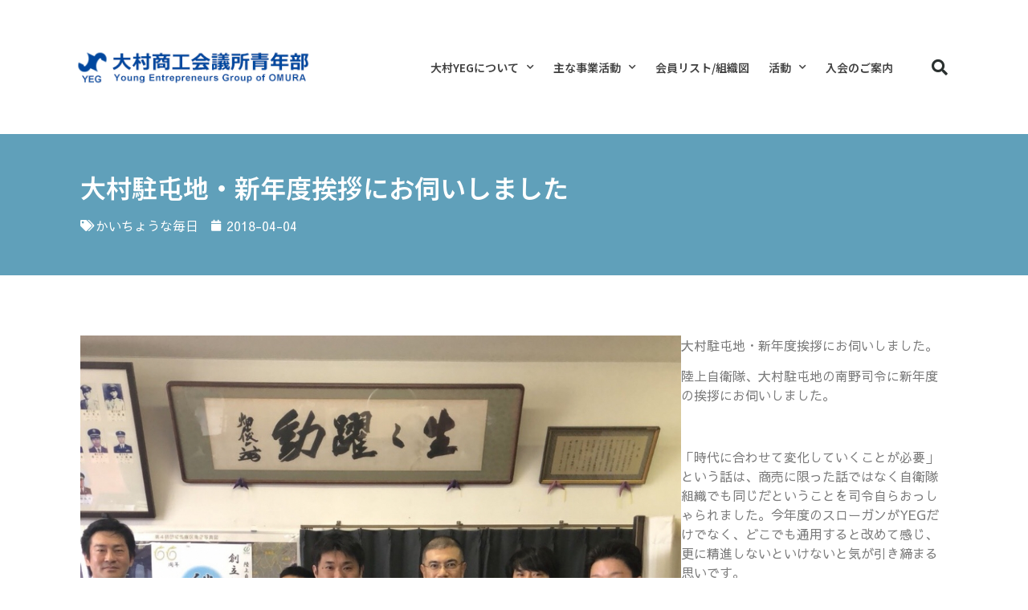

--- FILE ---
content_type: text/html; charset=UTF-8
request_url: https://okini-yeg.jp/748
body_size: 18648
content:
<!doctype html>
<html lang="ja">
<head>
	<meta charset="UTF-8">
		<meta name="viewport" content="width=device-width, initial-scale=1">
	<link rel="profile" href="https://gmpg.org/xfn/11">
	<title>大村駐屯地・新年度挨拶にお伺いしました &#8211; 大村商工会議所青年部</title>
<meta name='robots' content='max-image-preview:large' />
<link rel='dns-prefetch' href='//webfonts.xserver.jp' />
<link rel='dns-prefetch' href='//stats.wp.com' />
<link rel="alternate" type="application/rss+xml" title="大村商工会議所青年部 &raquo; フィード" href="https://okini-yeg.jp/feed" />
<link rel="alternate" type="application/rss+xml" title="大村商工会議所青年部 &raquo; コメントフィード" href="https://okini-yeg.jp/comments/feed" />
<link rel="alternate" type="application/rss+xml" title="大村商工会議所青年部 &raquo; 大村駐屯地・新年度挨拶にお伺いしました のコメントのフィード" href="https://okini-yeg.jp/748/feed" />
<script>
window._wpemojiSettings = {"baseUrl":"https:\/\/s.w.org\/images\/core\/emoji\/14.0.0\/72x72\/","ext":".png","svgUrl":"https:\/\/s.w.org\/images\/core\/emoji\/14.0.0\/svg\/","svgExt":".svg","source":{"concatemoji":"https:\/\/okini-yeg.jp\/omkanri\/wp-includes\/js\/wp-emoji-release.min.js?ver=6.4.7"}};
/*! This file is auto-generated */
!function(i,n){var o,s,e;function c(e){try{var t={supportTests:e,timestamp:(new Date).valueOf()};sessionStorage.setItem(o,JSON.stringify(t))}catch(e){}}function p(e,t,n){e.clearRect(0,0,e.canvas.width,e.canvas.height),e.fillText(t,0,0);var t=new Uint32Array(e.getImageData(0,0,e.canvas.width,e.canvas.height).data),r=(e.clearRect(0,0,e.canvas.width,e.canvas.height),e.fillText(n,0,0),new Uint32Array(e.getImageData(0,0,e.canvas.width,e.canvas.height).data));return t.every(function(e,t){return e===r[t]})}function u(e,t,n){switch(t){case"flag":return n(e,"\ud83c\udff3\ufe0f\u200d\u26a7\ufe0f","\ud83c\udff3\ufe0f\u200b\u26a7\ufe0f")?!1:!n(e,"\ud83c\uddfa\ud83c\uddf3","\ud83c\uddfa\u200b\ud83c\uddf3")&&!n(e,"\ud83c\udff4\udb40\udc67\udb40\udc62\udb40\udc65\udb40\udc6e\udb40\udc67\udb40\udc7f","\ud83c\udff4\u200b\udb40\udc67\u200b\udb40\udc62\u200b\udb40\udc65\u200b\udb40\udc6e\u200b\udb40\udc67\u200b\udb40\udc7f");case"emoji":return!n(e,"\ud83e\udef1\ud83c\udffb\u200d\ud83e\udef2\ud83c\udfff","\ud83e\udef1\ud83c\udffb\u200b\ud83e\udef2\ud83c\udfff")}return!1}function f(e,t,n){var r="undefined"!=typeof WorkerGlobalScope&&self instanceof WorkerGlobalScope?new OffscreenCanvas(300,150):i.createElement("canvas"),a=r.getContext("2d",{willReadFrequently:!0}),o=(a.textBaseline="top",a.font="600 32px Arial",{});return e.forEach(function(e){o[e]=t(a,e,n)}),o}function t(e){var t=i.createElement("script");t.src=e,t.defer=!0,i.head.appendChild(t)}"undefined"!=typeof Promise&&(o="wpEmojiSettingsSupports",s=["flag","emoji"],n.supports={everything:!0,everythingExceptFlag:!0},e=new Promise(function(e){i.addEventListener("DOMContentLoaded",e,{once:!0})}),new Promise(function(t){var n=function(){try{var e=JSON.parse(sessionStorage.getItem(o));if("object"==typeof e&&"number"==typeof e.timestamp&&(new Date).valueOf()<e.timestamp+604800&&"object"==typeof e.supportTests)return e.supportTests}catch(e){}return null}();if(!n){if("undefined"!=typeof Worker&&"undefined"!=typeof OffscreenCanvas&&"undefined"!=typeof URL&&URL.createObjectURL&&"undefined"!=typeof Blob)try{var e="postMessage("+f.toString()+"("+[JSON.stringify(s),u.toString(),p.toString()].join(",")+"));",r=new Blob([e],{type:"text/javascript"}),a=new Worker(URL.createObjectURL(r),{name:"wpTestEmojiSupports"});return void(a.onmessage=function(e){c(n=e.data),a.terminate(),t(n)})}catch(e){}c(n=f(s,u,p))}t(n)}).then(function(e){for(var t in e)n.supports[t]=e[t],n.supports.everything=n.supports.everything&&n.supports[t],"flag"!==t&&(n.supports.everythingExceptFlag=n.supports.everythingExceptFlag&&n.supports[t]);n.supports.everythingExceptFlag=n.supports.everythingExceptFlag&&!n.supports.flag,n.DOMReady=!1,n.readyCallback=function(){n.DOMReady=!0}}).then(function(){return e}).then(function(){var e;n.supports.everything||(n.readyCallback(),(e=n.source||{}).concatemoji?t(e.concatemoji):e.wpemoji&&e.twemoji&&(t(e.twemoji),t(e.wpemoji)))}))}((window,document),window._wpemojiSettings);
</script>
<link rel='stylesheet' id='sbi_styles-css' href='https://okini-yeg.jp/omkanri/wp-content/plugins/instagram-feed/css/sbi-styles.min.css?ver=6.10.0' media='all' />
<style id='wp-emoji-styles-inline-css'>

	img.wp-smiley, img.emoji {
		display: inline !important;
		border: none !important;
		box-shadow: none !important;
		height: 1em !important;
		width: 1em !important;
		margin: 0 0.07em !important;
		vertical-align: -0.1em !important;
		background: none !important;
		padding: 0 !important;
	}
</style>
<link rel='stylesheet' id='wp-block-library-css' href='https://okini-yeg.jp/omkanri/wp-includes/css/dist/block-library/style.min.css?ver=6.4.7' media='all' />
<link rel='stylesheet' id='mediaelement-css' href='https://okini-yeg.jp/omkanri/wp-includes/js/mediaelement/mediaelementplayer-legacy.min.css?ver=4.2.17' media='all' />
<link rel='stylesheet' id='wp-mediaelement-css' href='https://okini-yeg.jp/omkanri/wp-includes/js/mediaelement/wp-mediaelement.min.css?ver=6.4.7' media='all' />
<style id='jetpack-sharing-buttons-style-inline-css'>
.jetpack-sharing-buttons__services-list{display:flex;flex-direction:row;flex-wrap:wrap;gap:0;list-style-type:none;margin:5px;padding:0}.jetpack-sharing-buttons__services-list.has-small-icon-size{font-size:12px}.jetpack-sharing-buttons__services-list.has-normal-icon-size{font-size:16px}.jetpack-sharing-buttons__services-list.has-large-icon-size{font-size:24px}.jetpack-sharing-buttons__services-list.has-huge-icon-size{font-size:36px}@media print{.jetpack-sharing-buttons__services-list{display:none!important}}.editor-styles-wrapper .wp-block-jetpack-sharing-buttons{gap:0;padding-inline-start:0}ul.jetpack-sharing-buttons__services-list.has-background{padding:1.25em 2.375em}
</style>
<style id='classic-theme-styles-inline-css'>
/*! This file is auto-generated */
.wp-block-button__link{color:#fff;background-color:#32373c;border-radius:9999px;box-shadow:none;text-decoration:none;padding:calc(.667em + 2px) calc(1.333em + 2px);font-size:1.125em}.wp-block-file__button{background:#32373c;color:#fff;text-decoration:none}
</style>
<style id='global-styles-inline-css'>
body{--wp--preset--color--black: #000000;--wp--preset--color--cyan-bluish-gray: #abb8c3;--wp--preset--color--white: #ffffff;--wp--preset--color--pale-pink: #f78da7;--wp--preset--color--vivid-red: #cf2e2e;--wp--preset--color--luminous-vivid-orange: #ff6900;--wp--preset--color--luminous-vivid-amber: #fcb900;--wp--preset--color--light-green-cyan: #7bdcb5;--wp--preset--color--vivid-green-cyan: #00d084;--wp--preset--color--pale-cyan-blue: #8ed1fc;--wp--preset--color--vivid-cyan-blue: #0693e3;--wp--preset--color--vivid-purple: #9b51e0;--wp--preset--gradient--vivid-cyan-blue-to-vivid-purple: linear-gradient(135deg,rgba(6,147,227,1) 0%,rgb(155,81,224) 100%);--wp--preset--gradient--light-green-cyan-to-vivid-green-cyan: linear-gradient(135deg,rgb(122,220,180) 0%,rgb(0,208,130) 100%);--wp--preset--gradient--luminous-vivid-amber-to-luminous-vivid-orange: linear-gradient(135deg,rgba(252,185,0,1) 0%,rgba(255,105,0,1) 100%);--wp--preset--gradient--luminous-vivid-orange-to-vivid-red: linear-gradient(135deg,rgba(255,105,0,1) 0%,rgb(207,46,46) 100%);--wp--preset--gradient--very-light-gray-to-cyan-bluish-gray: linear-gradient(135deg,rgb(238,238,238) 0%,rgb(169,184,195) 100%);--wp--preset--gradient--cool-to-warm-spectrum: linear-gradient(135deg,rgb(74,234,220) 0%,rgb(151,120,209) 20%,rgb(207,42,186) 40%,rgb(238,44,130) 60%,rgb(251,105,98) 80%,rgb(254,248,76) 100%);--wp--preset--gradient--blush-light-purple: linear-gradient(135deg,rgb(255,206,236) 0%,rgb(152,150,240) 100%);--wp--preset--gradient--blush-bordeaux: linear-gradient(135deg,rgb(254,205,165) 0%,rgb(254,45,45) 50%,rgb(107,0,62) 100%);--wp--preset--gradient--luminous-dusk: linear-gradient(135deg,rgb(255,203,112) 0%,rgb(199,81,192) 50%,rgb(65,88,208) 100%);--wp--preset--gradient--pale-ocean: linear-gradient(135deg,rgb(255,245,203) 0%,rgb(182,227,212) 50%,rgb(51,167,181) 100%);--wp--preset--gradient--electric-grass: linear-gradient(135deg,rgb(202,248,128) 0%,rgb(113,206,126) 100%);--wp--preset--gradient--midnight: linear-gradient(135deg,rgb(2,3,129) 0%,rgb(40,116,252) 100%);--wp--preset--font-size--small: 13px;--wp--preset--font-size--medium: 20px;--wp--preset--font-size--large: 36px;--wp--preset--font-size--x-large: 42px;--wp--preset--spacing--20: 0.44rem;--wp--preset--spacing--30: 0.67rem;--wp--preset--spacing--40: 1rem;--wp--preset--spacing--50: 1.5rem;--wp--preset--spacing--60: 2.25rem;--wp--preset--spacing--70: 3.38rem;--wp--preset--spacing--80: 5.06rem;--wp--preset--shadow--natural: 6px 6px 9px rgba(0, 0, 0, 0.2);--wp--preset--shadow--deep: 12px 12px 50px rgba(0, 0, 0, 0.4);--wp--preset--shadow--sharp: 6px 6px 0px rgba(0, 0, 0, 0.2);--wp--preset--shadow--outlined: 6px 6px 0px -3px rgba(255, 255, 255, 1), 6px 6px rgba(0, 0, 0, 1);--wp--preset--shadow--crisp: 6px 6px 0px rgba(0, 0, 0, 1);}:where(.is-layout-flex){gap: 0.5em;}:where(.is-layout-grid){gap: 0.5em;}body .is-layout-flow > .alignleft{float: left;margin-inline-start: 0;margin-inline-end: 2em;}body .is-layout-flow > .alignright{float: right;margin-inline-start: 2em;margin-inline-end: 0;}body .is-layout-flow > .aligncenter{margin-left: auto !important;margin-right: auto !important;}body .is-layout-constrained > .alignleft{float: left;margin-inline-start: 0;margin-inline-end: 2em;}body .is-layout-constrained > .alignright{float: right;margin-inline-start: 2em;margin-inline-end: 0;}body .is-layout-constrained > .aligncenter{margin-left: auto !important;margin-right: auto !important;}body .is-layout-constrained > :where(:not(.alignleft):not(.alignright):not(.alignfull)){max-width: var(--wp--style--global--content-size);margin-left: auto !important;margin-right: auto !important;}body .is-layout-constrained > .alignwide{max-width: var(--wp--style--global--wide-size);}body .is-layout-flex{display: flex;}body .is-layout-flex{flex-wrap: wrap;align-items: center;}body .is-layout-flex > *{margin: 0;}body .is-layout-grid{display: grid;}body .is-layout-grid > *{margin: 0;}:where(.wp-block-columns.is-layout-flex){gap: 2em;}:where(.wp-block-columns.is-layout-grid){gap: 2em;}:where(.wp-block-post-template.is-layout-flex){gap: 1.25em;}:where(.wp-block-post-template.is-layout-grid){gap: 1.25em;}.has-black-color{color: var(--wp--preset--color--black) !important;}.has-cyan-bluish-gray-color{color: var(--wp--preset--color--cyan-bluish-gray) !important;}.has-white-color{color: var(--wp--preset--color--white) !important;}.has-pale-pink-color{color: var(--wp--preset--color--pale-pink) !important;}.has-vivid-red-color{color: var(--wp--preset--color--vivid-red) !important;}.has-luminous-vivid-orange-color{color: var(--wp--preset--color--luminous-vivid-orange) !important;}.has-luminous-vivid-amber-color{color: var(--wp--preset--color--luminous-vivid-amber) !important;}.has-light-green-cyan-color{color: var(--wp--preset--color--light-green-cyan) !important;}.has-vivid-green-cyan-color{color: var(--wp--preset--color--vivid-green-cyan) !important;}.has-pale-cyan-blue-color{color: var(--wp--preset--color--pale-cyan-blue) !important;}.has-vivid-cyan-blue-color{color: var(--wp--preset--color--vivid-cyan-blue) !important;}.has-vivid-purple-color{color: var(--wp--preset--color--vivid-purple) !important;}.has-black-background-color{background-color: var(--wp--preset--color--black) !important;}.has-cyan-bluish-gray-background-color{background-color: var(--wp--preset--color--cyan-bluish-gray) !important;}.has-white-background-color{background-color: var(--wp--preset--color--white) !important;}.has-pale-pink-background-color{background-color: var(--wp--preset--color--pale-pink) !important;}.has-vivid-red-background-color{background-color: var(--wp--preset--color--vivid-red) !important;}.has-luminous-vivid-orange-background-color{background-color: var(--wp--preset--color--luminous-vivid-orange) !important;}.has-luminous-vivid-amber-background-color{background-color: var(--wp--preset--color--luminous-vivid-amber) !important;}.has-light-green-cyan-background-color{background-color: var(--wp--preset--color--light-green-cyan) !important;}.has-vivid-green-cyan-background-color{background-color: var(--wp--preset--color--vivid-green-cyan) !important;}.has-pale-cyan-blue-background-color{background-color: var(--wp--preset--color--pale-cyan-blue) !important;}.has-vivid-cyan-blue-background-color{background-color: var(--wp--preset--color--vivid-cyan-blue) !important;}.has-vivid-purple-background-color{background-color: var(--wp--preset--color--vivid-purple) !important;}.has-black-border-color{border-color: var(--wp--preset--color--black) !important;}.has-cyan-bluish-gray-border-color{border-color: var(--wp--preset--color--cyan-bluish-gray) !important;}.has-white-border-color{border-color: var(--wp--preset--color--white) !important;}.has-pale-pink-border-color{border-color: var(--wp--preset--color--pale-pink) !important;}.has-vivid-red-border-color{border-color: var(--wp--preset--color--vivid-red) !important;}.has-luminous-vivid-orange-border-color{border-color: var(--wp--preset--color--luminous-vivid-orange) !important;}.has-luminous-vivid-amber-border-color{border-color: var(--wp--preset--color--luminous-vivid-amber) !important;}.has-light-green-cyan-border-color{border-color: var(--wp--preset--color--light-green-cyan) !important;}.has-vivid-green-cyan-border-color{border-color: var(--wp--preset--color--vivid-green-cyan) !important;}.has-pale-cyan-blue-border-color{border-color: var(--wp--preset--color--pale-cyan-blue) !important;}.has-vivid-cyan-blue-border-color{border-color: var(--wp--preset--color--vivid-cyan-blue) !important;}.has-vivid-purple-border-color{border-color: var(--wp--preset--color--vivid-purple) !important;}.has-vivid-cyan-blue-to-vivid-purple-gradient-background{background: var(--wp--preset--gradient--vivid-cyan-blue-to-vivid-purple) !important;}.has-light-green-cyan-to-vivid-green-cyan-gradient-background{background: var(--wp--preset--gradient--light-green-cyan-to-vivid-green-cyan) !important;}.has-luminous-vivid-amber-to-luminous-vivid-orange-gradient-background{background: var(--wp--preset--gradient--luminous-vivid-amber-to-luminous-vivid-orange) !important;}.has-luminous-vivid-orange-to-vivid-red-gradient-background{background: var(--wp--preset--gradient--luminous-vivid-orange-to-vivid-red) !important;}.has-very-light-gray-to-cyan-bluish-gray-gradient-background{background: var(--wp--preset--gradient--very-light-gray-to-cyan-bluish-gray) !important;}.has-cool-to-warm-spectrum-gradient-background{background: var(--wp--preset--gradient--cool-to-warm-spectrum) !important;}.has-blush-light-purple-gradient-background{background: var(--wp--preset--gradient--blush-light-purple) !important;}.has-blush-bordeaux-gradient-background{background: var(--wp--preset--gradient--blush-bordeaux) !important;}.has-luminous-dusk-gradient-background{background: var(--wp--preset--gradient--luminous-dusk) !important;}.has-pale-ocean-gradient-background{background: var(--wp--preset--gradient--pale-ocean) !important;}.has-electric-grass-gradient-background{background: var(--wp--preset--gradient--electric-grass) !important;}.has-midnight-gradient-background{background: var(--wp--preset--gradient--midnight) !important;}.has-small-font-size{font-size: var(--wp--preset--font-size--small) !important;}.has-medium-font-size{font-size: var(--wp--preset--font-size--medium) !important;}.has-large-font-size{font-size: var(--wp--preset--font-size--large) !important;}.has-x-large-font-size{font-size: var(--wp--preset--font-size--x-large) !important;}
.wp-block-navigation a:where(:not(.wp-element-button)){color: inherit;}
:where(.wp-block-post-template.is-layout-flex){gap: 1.25em;}:where(.wp-block-post-template.is-layout-grid){gap: 1.25em;}
:where(.wp-block-columns.is-layout-flex){gap: 2em;}:where(.wp-block-columns.is-layout-grid){gap: 2em;}
.wp-block-pullquote{font-size: 1.5em;line-height: 1.6;}
</style>
<link rel='stylesheet' id='htbbootstrap-css' href='https://okini-yeg.jp/omkanri/wp-content/plugins/ht-mega-for-elementor/assets/css/htbbootstrap.css?ver=2.8.4' media='all' />
<link rel='stylesheet' id='font-awesome-css' href='https://okini-yeg.jp/omkanri/wp-content/plugins/elementor/assets/lib/font-awesome/css/font-awesome.min.css?ver=4.7.0' media='all' />
<link rel='stylesheet' id='htmega-animation-css' href='https://okini-yeg.jp/omkanri/wp-content/plugins/ht-mega-for-elementor/assets/css/animation.css?ver=2.8.4' media='all' />
<link rel='stylesheet' id='htmega-keyframes-css' href='https://okini-yeg.jp/omkanri/wp-content/plugins/ht-mega-for-elementor/assets/css/htmega-keyframes.css?ver=2.8.4' media='all' />
<link rel='stylesheet' id='htmega-global-style-min-css' href='https://okini-yeg.jp/omkanri/wp-content/plugins/ht-mega-for-elementor/assets/css/htmega-global-style.min.css?ver=2.8.4' media='all' />
<link rel='stylesheet' id='hello-elementor-theme-style-css' href='https://okini-yeg.jp/omkanri/wp-content/themes/hello-elementor/theme.min.css?ver=3.1.1' media='all' />
<link rel='stylesheet' id='hello-elementor-child-style-css' href='https://okini-yeg.jp/omkanri/wp-content/themes/okini-yeg/style.css?ver=1.0.0' media='all' />
<link rel='stylesheet' id='hello-elementor-css' href='https://okini-yeg.jp/omkanri/wp-content/themes/hello-elementor/style.min.css?ver=3.1.1' media='all' />
<link rel='stylesheet' id='hello-elementor-header-footer-css' href='https://okini-yeg.jp/omkanri/wp-content/themes/hello-elementor/header-footer.min.css?ver=3.1.1' media='all' />
<link rel='stylesheet' id='elementor-icons-css' href='https://okini-yeg.jp/omkanri/wp-content/plugins/elementor/assets/lib/eicons/css/elementor-icons.min.css?ver=5.34.0' media='all' />
<link rel='stylesheet' id='elementor-frontend-css' href='https://okini-yeg.jp/omkanri/wp-content/plugins/elementor/assets/css/frontend.min.css?ver=3.26.4' media='all' />
<link rel='stylesheet' id='elementor-post-17-css' href='https://okini-yeg.jp/omkanri/wp-content/uploads/elementor/css/post-17.css?ver=1743141369' media='all' />
<link rel='stylesheet' id='elementor-pro-css' href='https://okini-yeg.jp/omkanri/wp-content/plugins/elementor-pro/assets/css/frontend.min.css?ver=3.20.2' media='all' />
<link rel='stylesheet' id='sbistyles-css' href='https://okini-yeg.jp/omkanri/wp-content/plugins/instagram-feed/css/sbi-styles.min.css?ver=6.10.0' media='all' />
<link rel='stylesheet' id='elementor-post-52-css' href='https://okini-yeg.jp/omkanri/wp-content/uploads/elementor/css/post-52.css?ver=1743141370' media='all' />
<link rel='stylesheet' id='elementor-post-325-css' href='https://okini-yeg.jp/omkanri/wp-content/uploads/elementor/css/post-325.css?ver=1743459813' media='all' />
<link rel='stylesheet' id='elementor-post-4862-css' href='https://okini-yeg.jp/omkanri/wp-content/uploads/elementor/css/post-4862.css?ver=1743141426' media='all' />
<link rel='stylesheet' id='tablepress-default-css' href='https://okini-yeg.jp/omkanri/wp-content/tablepress-combined.min.css?ver=48' media='all' />
<link rel='stylesheet' id='ekit-widget-styles-css' href='https://okini-yeg.jp/omkanri/wp-content/plugins/elementskit-lite/widgets/init/assets/css/widget-styles.css?ver=3.4.8' media='all' />
<link rel='stylesheet' id='ekit-responsive-css' href='https://okini-yeg.jp/omkanri/wp-content/plugins/elementskit-lite/widgets/init/assets/css/responsive.css?ver=3.4.8' media='all' />
<link rel='stylesheet' id='eael-general-css' href='https://okini-yeg.jp/omkanri/wp-content/plugins/essential-addons-for-elementor-lite/assets/front-end/css/view/general.min.css?ver=6.1.9' media='all' />
<link rel='stylesheet' id='google-fonts-1-css' href='https://fonts.googleapis.com/css?family=Noto+Sans+JP%3A100%2C100italic%2C200%2C200italic%2C300%2C300italic%2C400%2C400italic%2C500%2C500italic%2C600%2C600italic%2C700%2C700italic%2C800%2C800italic%2C900%2C900italic%7CRoboto+Slab%3A100%2C100italic%2C200%2C200italic%2C300%2C300italic%2C400%2C400italic%2C500%2C500italic%2C600%2C600italic%2C700%2C700italic%2C800%2C800italic%2C900%2C900italic%7CSawarabi+Gothic%3A100%2C100italic%2C200%2C200italic%2C300%2C300italic%2C400%2C400italic%2C500%2C500italic%2C600%2C600italic%2C700%2C700italic%2C800%2C800italic%2C900%2C900italic%7CM+PLUS+1p%3A100%2C100italic%2C200%2C200italic%2C300%2C300italic%2C400%2C400italic%2C500%2C500italic%2C600%2C600italic%2C700%2C700italic%2C800%2C800italic%2C900%2C900italic&#038;display=auto&#038;ver=6.4.7' media='all' />
<link rel='stylesheet' id='elementor-icons-shared-0-css' href='https://okini-yeg.jp/omkanri/wp-content/plugins/elementor/assets/lib/font-awesome/css/fontawesome.min.css?ver=5.15.3' media='all' />
<link rel='stylesheet' id='elementor-icons-fa-solid-css' href='https://okini-yeg.jp/omkanri/wp-content/plugins/elementor/assets/lib/font-awesome/css/solid.min.css?ver=5.15.3' media='all' />
<link rel='stylesheet' id='elementor-icons-fa-brands-css' href='https://okini-yeg.jp/omkanri/wp-content/plugins/elementor/assets/lib/font-awesome/css/brands.min.css?ver=5.15.3' media='all' />
<link rel="preconnect" href="https://fonts.gstatic.com/" crossorigin><!--n2css--><!--n2js--><script src="https://okini-yeg.jp/omkanri/wp-includes/js/jquery/jquery.min.js?ver=3.7.1" id="jquery-core-js"></script>
<script src="https://okini-yeg.jp/omkanri/wp-includes/js/jquery/jquery-migrate.min.js?ver=3.4.1" id="jquery-migrate-js"></script>
<script src="//webfonts.xserver.jp/js/xserverv3.js?fadein=0&amp;ver=2.0.9" id="typesquare_std-js"></script>
<link rel="https://api.w.org/" href="https://okini-yeg.jp/wp-json/" /><link rel="alternate" type="application/json" href="https://okini-yeg.jp/wp-json/wp/v2/posts/748" /><link rel="EditURI" type="application/rsd+xml" title="RSD" href="https://okini-yeg.jp/omkanri/xmlrpc.php?rsd" />
<meta name="generator" content="WordPress 6.4.7" />
<link rel="canonical" href="https://okini-yeg.jp/748" />
<link rel='shortlink' href='https://okini-yeg.jp/?p=748' />
<link rel="alternate" type="application/json+oembed" href="https://okini-yeg.jp/wp-json/oembed/1.0/embed?url=https%3A%2F%2Fokini-yeg.jp%2F748" />
<link rel="alternate" type="text/xml+oembed" href="https://okini-yeg.jp/wp-json/oembed/1.0/embed?url=https%3A%2F%2Fokini-yeg.jp%2F748&#038;format=xml" />

		<!-- GA Google Analytics @ https://m0n.co/ga -->
		<script>
			(function(i,s,o,g,r,a,m){i['GoogleAnalyticsObject']=r;i[r]=i[r]||function(){
			(i[r].q=i[r].q||[]).push(arguments)},i[r].l=1*new Date();a=s.createElement(o),
			m=s.getElementsByTagName(o)[0];a.async=1;a.src=g;m.parentNode.insertBefore(a,m)
			})(window,document,'script','https://www.google-analytics.com/analytics.js','ga');
			ga('create', 'UA-162042451-1', 'auto');
			ga('require', 'displayfeatures');
			ga('set', 'forceSSL', true);
			ga('send', 'pageview');
		</script>

		<style>img#wpstats{display:none}</style>
		<!-- Analytics by WP Statistics - https://wp-statistics.com -->
<meta name="generator" content="Elementor 3.26.4; features: additional_custom_breakpoints; settings: css_print_method-external, google_font-enabled, font_display-auto">
<style>.recentcomments a{display:inline !important;padding:0 !important;margin:0 !important;}</style>			<style>
				.e-con.e-parent:nth-of-type(n+4):not(.e-lazyloaded):not(.e-no-lazyload),
				.e-con.e-parent:nth-of-type(n+4):not(.e-lazyloaded):not(.e-no-lazyload) * {
					background-image: none !important;
				}
				@media screen and (max-height: 1024px) {
					.e-con.e-parent:nth-of-type(n+3):not(.e-lazyloaded):not(.e-no-lazyload),
					.e-con.e-parent:nth-of-type(n+3):not(.e-lazyloaded):not(.e-no-lazyload) * {
						background-image: none !important;
					}
				}
				@media screen and (max-height: 640px) {
					.e-con.e-parent:nth-of-type(n+2):not(.e-lazyloaded):not(.e-no-lazyload),
					.e-con.e-parent:nth-of-type(n+2):not(.e-lazyloaded):not(.e-no-lazyload) * {
						background-image: none !important;
					}
				}
			</style>
			<link rel="icon" href="https://okini-yeg.jp/omkanri/wp-content/uploads/favicon.png" sizes="32x32" />
<link rel="icon" href="https://okini-yeg.jp/omkanri/wp-content/uploads/favicon.png" sizes="192x192" />
<link rel="apple-touch-icon" href="https://okini-yeg.jp/omkanri/wp-content/uploads/favicon.png" />
<meta name="msapplication-TileImage" content="https://okini-yeg.jp/omkanri/wp-content/uploads/favicon.png" />
		<style id="wp-custom-css">
			.site-content{max-width: 100%;}
.home-header-content img {
	width:100%;
	height:100%;
}		</style>
			<!-- Matomo -->
<script>
  var _paq = window._paq = window._paq || [];
  /* tracker methods like "setCustomDimension" should be called before "trackPageView" */
  _paq.push(['trackPageView']);
  _paq.push(['enableLinkTracking']);
  (function() {
    var u="//kaiseki.mt-labo.net/";
    _paq.push(['setTrackerUrl', u+'matomo.php']);
    _paq.push(['setSiteId', '4']);
    var d=document, g=d.createElement('script'), s=d.getElementsByTagName('script')[0];
    g.async=true; g.src=u+'matomo.js'; s.parentNode.insertBefore(g,s);
  })();
</script>
<!-- End Matomo Code -->
</head>
<body class="post-template-default single single-post postid-748 single-format-standard wp-custom-logo elementor-default elementor-kit-17 elementor-page-4862">


<a class="skip-link screen-reader-text" href="#content">
	コンテンツにスキップ</a>

		<div data-elementor-type="header" data-elementor-id="52" class="elementor elementor-52 elementor-location-header" data-elementor-post-type="elementor_library">
					<header data-particle_enable="false" data-particle-mobile-disabled="false" class="elementor-section elementor-top-section elementor-element elementor-element-62337fcf elementor-section-content-middle elementor-section-height-min-height elementor-section-stretched elementor-section-boxed elementor-section-height-default elementor-section-items-middle" data-id="62337fcf" data-element_type="section" data-settings="{&quot;background_background&quot;:&quot;classic&quot;,&quot;stretch_section&quot;:&quot;section-stretched&quot;}">
						<div class="elementor-container elementor-column-gap-no">
					<div class="elementor-column elementor-col-25 elementor-top-column elementor-element elementor-element-555d9251" data-id="555d9251" data-element_type="column">
			<div class="elementor-widget-wrap elementor-element-populated">
						<div class="elementor-element elementor-element-290901f3 elementor-widget elementor-widget-theme-site-logo elementor-widget-image" data-id="290901f3" data-element_type="widget" data-widget_type="theme-site-logo.default">
				<div class="elementor-widget-container">
											<a href="https://okini-yeg.jp">
			<img loading="lazy" width="324" height="51" src="https://okini-yeg.jp/omkanri/wp-content/uploads/2020/03/tit_yeg.png" class="attachment-medium_large size-medium_large wp-image-8" alt="" srcset="https://okini-yeg.jp/omkanri/wp-content/uploads/2020/03/tit_yeg.png 324w, https://okini-yeg.jp/omkanri/wp-content/uploads/2020/03/tit_yeg-300x47.png 300w" sizes="(max-width: 324px) 100vw, 324px" />				</a>
											</div>
				</div>
					</div>
		</div>
				<div class="elementor-column elementor-col-50 elementor-top-column elementor-element elementor-element-7b279d00" data-id="7b279d00" data-element_type="column">
			<div class="elementor-widget-wrap elementor-element-populated">
						<div class="elementor-element elementor-element-16fd2bbf elementor-nav-menu__align-end elementor-nav-menu--stretch elementor-nav-menu--dropdown-mobile elementor-nav-menu__text-align-aside elementor-nav-menu--toggle elementor-nav-menu--burger elementor-widget elementor-widget-nav-menu" data-id="16fd2bbf" data-element_type="widget" data-settings="{&quot;full_width&quot;:&quot;stretch&quot;,&quot;submenu_icon&quot;:{&quot;value&quot;:&quot;&lt;i class=\&quot;fas fa-chevron-down\&quot;&gt;&lt;\/i&gt;&quot;,&quot;library&quot;:&quot;fa-solid&quot;},&quot;layout&quot;:&quot;horizontal&quot;,&quot;toggle&quot;:&quot;burger&quot;}" data-widget_type="nav-menu.default">
				<div class="elementor-widget-container">
								<nav class="elementor-nav-menu--main elementor-nav-menu__container elementor-nav-menu--layout-horizontal e--pointer-underline e--animation-fade">
				<ul id="menu-1-16fd2bbf" class="elementor-nav-menu"><li class="menu-item menu-item-type-custom menu-item-object-custom menu-item-has-children menu-item-91"><a href="#" class="elementor-item elementor-item-anchor">大村YEGについて</a>
<ul class="sub-menu elementor-nav-menu--dropdown">
	<li class="menu-item menu-item-type-custom menu-item-object-custom menu-item-7924"><a href="https://okini-yeg.jp/about" class="elementor-sub-item">大村YEGとは</a></li>
	<li class="menu-item menu-item-type-custom menu-item-object-custom menu-item-7925"><a href="https://okini-yeg.jp/messages" class="elementor-sub-item">会長あいさつ</a></li>
	<li class="menu-item menu-item-type-custom menu-item-object-custom menu-item-7937"><a href="https://okini-yeg.jp/history" class="elementor-sub-item">ヒストリー</a></li>
</ul>
</li>
<li class="menu-item menu-item-type-custom menu-item-object-custom menu-item-has-children menu-item-997"><a href="https://okini-yeg.jp/activity" class="elementor-item">主な事業活動</a>
<ul class="sub-menu elementor-nav-menu--dropdown">
	<li class="menu-item menu-item-type-custom menu-item-object-custom menu-item-998"><a href="https://okini-yeg.jp/activity/#schedule" class="elementor-sub-item elementor-item-anchor">年間スケジュール</a></li>
</ul>
</li>
<li class="menu-item menu-item-type-custom menu-item-object-custom menu-item-7927"><a href="https://okini-yeg.jp/list" class="elementor-item">会員リスト/組織図</a></li>
<li class="menu-item menu-item-type-custom menu-item-object-custom menu-item-has-children menu-item-1157"><a href="#" class="elementor-item elementor-item-anchor">活動</a>
<ul class="sub-menu elementor-nav-menu--dropdown">
	<li class="menu-item menu-item-type-taxonomy menu-item-object-category menu-item-1159"><a href="https://okini-yeg.jp/category/katsudo" class="elementor-sub-item">活動報告</a></li>
	<li class="menu-item menu-item-type-taxonomy menu-item-object-category menu-item-4466"><a href="https://okini-yeg.jp/category/kaiinpr" class="elementor-sub-item">大村YEG会員事業所紹介</a></li>
</ul>
</li>
<li class="menu-item menu-item-type-custom menu-item-object-custom menu-item-7938"><a href="https://okini-yeg.jp/nyuukai" class="elementor-item">入会のご案内</a></li>
</ul>			</nav>
					<div class="elementor-menu-toggle" role="button" tabindex="0" aria-label="Menu Toggle" aria-expanded="false">
			<i aria-hidden="true" role="presentation" class="elementor-menu-toggle__icon--open eicon-menu-bar"></i><i aria-hidden="true" role="presentation" class="elementor-menu-toggle__icon--close eicon-close"></i>			<span class="elementor-screen-only">メニュー</span>
		</div>
					<nav class="elementor-nav-menu--dropdown elementor-nav-menu__container" aria-hidden="true">
				<ul id="menu-2-16fd2bbf" class="elementor-nav-menu"><li class="menu-item menu-item-type-custom menu-item-object-custom menu-item-has-children menu-item-91"><a href="#" class="elementor-item elementor-item-anchor" tabindex="-1">大村YEGについて</a>
<ul class="sub-menu elementor-nav-menu--dropdown">
	<li class="menu-item menu-item-type-custom menu-item-object-custom menu-item-7924"><a href="https://okini-yeg.jp/about" class="elementor-sub-item" tabindex="-1">大村YEGとは</a></li>
	<li class="menu-item menu-item-type-custom menu-item-object-custom menu-item-7925"><a href="https://okini-yeg.jp/messages" class="elementor-sub-item" tabindex="-1">会長あいさつ</a></li>
	<li class="menu-item menu-item-type-custom menu-item-object-custom menu-item-7937"><a href="https://okini-yeg.jp/history" class="elementor-sub-item" tabindex="-1">ヒストリー</a></li>
</ul>
</li>
<li class="menu-item menu-item-type-custom menu-item-object-custom menu-item-has-children menu-item-997"><a href="https://okini-yeg.jp/activity" class="elementor-item" tabindex="-1">主な事業活動</a>
<ul class="sub-menu elementor-nav-menu--dropdown">
	<li class="menu-item menu-item-type-custom menu-item-object-custom menu-item-998"><a href="https://okini-yeg.jp/activity/#schedule" class="elementor-sub-item elementor-item-anchor" tabindex="-1">年間スケジュール</a></li>
</ul>
</li>
<li class="menu-item menu-item-type-custom menu-item-object-custom menu-item-7927"><a href="https://okini-yeg.jp/list" class="elementor-item" tabindex="-1">会員リスト/組織図</a></li>
<li class="menu-item menu-item-type-custom menu-item-object-custom menu-item-has-children menu-item-1157"><a href="#" class="elementor-item elementor-item-anchor" tabindex="-1">活動</a>
<ul class="sub-menu elementor-nav-menu--dropdown">
	<li class="menu-item menu-item-type-taxonomy menu-item-object-category menu-item-1159"><a href="https://okini-yeg.jp/category/katsudo" class="elementor-sub-item" tabindex="-1">活動報告</a></li>
	<li class="menu-item menu-item-type-taxonomy menu-item-object-category menu-item-4466"><a href="https://okini-yeg.jp/category/kaiinpr" class="elementor-sub-item" tabindex="-1">大村YEG会員事業所紹介</a></li>
</ul>
</li>
<li class="menu-item menu-item-type-custom menu-item-object-custom menu-item-7938"><a href="https://okini-yeg.jp/nyuukai" class="elementor-item" tabindex="-1">入会のご案内</a></li>
</ul>			</nav>
						</div>
				</div>
					</div>
		</div>
				<div class="elementor-column elementor-col-25 elementor-top-column elementor-element elementor-element-6ade2065" data-id="6ade2065" data-element_type="column">
			<div class="elementor-widget-wrap elementor-element-populated">
						<div class="elementor-element elementor-element-66ad5db7 elementor-search-form--skin-full_screen elementor-widget elementor-widget-search-form" data-id="66ad5db7" data-element_type="widget" data-settings="{&quot;skin&quot;:&quot;full_screen&quot;}" data-widget_type="search-form.default">
				<div class="elementor-widget-container">
							<search role="search">
			<form class="elementor-search-form" action="https://okini-yeg.jp" method="get">
												<div class="elementor-search-form__toggle" tabindex="0" role="button">
					<i aria-hidden="true" class="fas fa-search"></i>					<span class="elementor-screen-only">検索</span>
				</div>
								<div class="elementor-search-form__container">
					<label class="elementor-screen-only" for="elementor-search-form-66ad5db7">検索</label>

					
					<input id="elementor-search-form-66ad5db7" placeholder="Search..." class="elementor-search-form__input" type="search" name="s" value="">
					
					
										<div class="dialog-lightbox-close-button dialog-close-button" role="button" tabindex="0">
						<i aria-hidden="true" class="eicon-close"></i>						<span class="elementor-screen-only">Close this search box.</span>
					</div>
									</div>
			</form>
		</search>
						</div>
				</div>
					</div>
		</div>
					</div>
		</header>
				</div>
				<div data-elementor-type="single-post" data-elementor-id="4862" class="elementor elementor-4862 elementor-location-single post-748 post type-post status-publish format-standard has-post-thumbnail hentry category-kaicho" data-elementor-post-type="elementor_library">
					<section data-particle_enable="false" data-particle-mobile-disabled="false" class="elementor-section elementor-top-section elementor-element elementor-element-0e15520 elementor-section-boxed elementor-section-height-default elementor-section-height-default" data-id="0e15520" data-element_type="section" data-settings="{&quot;background_background&quot;:&quot;classic&quot;}">
						<div class="elementor-container elementor-column-gap-default">
					<div class="elementor-column elementor-col-100 elementor-top-column elementor-element elementor-element-36051b1" data-id="36051b1" data-element_type="column">
			<div class="elementor-widget-wrap elementor-element-populated">
						<div class="elementor-element elementor-element-a794667 elementor-widget elementor-widget-theme-post-title elementor-page-title elementor-widget-heading" data-id="a794667" data-element_type="widget" data-widget_type="theme-post-title.default">
				<div class="elementor-widget-container">
					<h1 class="elementor-heading-title elementor-size-default">大村駐屯地・新年度挨拶にお伺いしました</h1>				</div>
				</div>
				<div class="elementor-element elementor-element-67dd7b9 elementor-widget elementor-widget-post-info" data-id="67dd7b9" data-element_type="widget" data-widget_type="post-info.default">
				<div class="elementor-widget-container">
							<ul class="elementor-inline-items elementor-icon-list-items elementor-post-info">
								<li class="elementor-icon-list-item elementor-repeater-item-baee843 elementor-inline-item" itemprop="about">
										<span class="elementor-icon-list-icon">
								<i aria-hidden="true" class="fas fa-tags"></i>							</span>
									<span class="elementor-icon-list-text elementor-post-info__item elementor-post-info__item--type-terms">
										<span class="elementor-post-info__terms-list">
				<a href="https://okini-yeg.jp/category/kaicho" class="elementor-post-info__terms-list-item">かいちょうな毎日</a>				</span>
					</span>
								</li>
				<li class="elementor-icon-list-item elementor-repeater-item-07ba1c1 elementor-inline-item" itemprop="datePublished">
						<a href="https://okini-yeg.jp/date/2018/04/04">
											<span class="elementor-icon-list-icon">
								<i aria-hidden="true" class="fas fa-calendar"></i>							</span>
									<span class="elementor-icon-list-text elementor-post-info__item elementor-post-info__item--type-date">
										<time>2018-04-04</time>					</span>
									</a>
				</li>
				</ul>
						</div>
				</div>
					</div>
		</div>
					</div>
		</section>
				<section data-particle_enable="false" data-particle-mobile-disabled="false" class="elementor-section elementor-top-section elementor-element elementor-element-f590ace elementor-section-boxed elementor-section-height-default elementor-section-height-default" data-id="f590ace" data-element_type="section">
						<div class="elementor-container elementor-column-gap-default">
					<div class="elementor-column elementor-col-100 elementor-top-column elementor-element elementor-element-81d7466" data-id="81d7466" data-element_type="column">
			<div class="elementor-widget-wrap elementor-element-populated">
						<div class="elementor-element elementor-element-c5e19b6 elementor-widget elementor-widget-theme-post-content" data-id="c5e19b6" data-element_type="widget" data-widget_type="theme-post-content.default">
				<div class="elementor-widget-container">
					<p><img fetchpriority="high" fetchpriority="high" decoding="async" alt="" class="pict" height="600" src="https://okini-yeg.jp/omkanri/wp-content/uploads/kaicho/20180404_2490112.jpg" style="float:left" width="748" /></p>
<p>大村駐屯地・新年度挨拶にお伺いしました。</p>
<p>陸上自衛隊、大村駐屯地の南野司令に新年度の挨拶にお伺いしました。</p>
<p>&nbsp;</p>
<p>「時代に合わせて変化していくことが必要」という話は、商売に限った話ではなく自衛隊組織でも同じだということを司令自らおっしゃられました。今年度のスローガンがYEGだけでなく、どこでも通用すると改めて感じ、更に精進しないといけないと気が引き締まる思いです。</p>
<p>&nbsp;</p>
<p>&nbsp;</p>
<p>4月21日(土)に大村駐屯地創立記念行事が開催されます！<br />
http://www.mod.go.jp/gsdf/wae/4d/oomura/soutai/soutai.html</p>
<p>&nbsp;</p>
<p><img decoding="async" alt="" class="pict" height="600" src="https://okini-yeg.jp/omkanri/wp-content/uploads/kaicho/20180404_2490111.jpg" style="float:left" width="449" /></p>
<p>大村曹友会にもお伺いし、前田会長にご挨拶しました。</p>
<p>&nbsp;</p>
<p>曹友会の目的は</p>
<p>&nbsp;</p>
<p>会員相互の団結心及び連帯感の高揚<br />
地域社会に積極的に寄与<br />
陸曹の地位及び役割を向上<br />
陸上自衛隊の精強化・魅力化に貢献　</p>
<p>&nbsp;</p>
<p>との事です。</p>
<p>&nbsp;</p>
<p>主に私たちとの携わりとしては2番目と3番目のところだと思います。<br />
正直、私自身知りませんでした&hellip;。<br />
しかし、これを伝えていくことに意義があると思いますので、尋ねられたらお答えできるように知識を深め、交流していきたいと思います。</p>
<p>&nbsp;</p>
<p><img decoding="async" alt="" class="pict" height="600" src="https://okini-yeg.jp/omkanri/wp-content/uploads/kaicho/20180404_2490113.jpg" style="float:left" width="449" /></p>
<p>その後、二階堂専務と大村YEG岩永会員の事業所である「肉バル・ニハチ」でランチ。</p>
<p>スマイルランチ：肉200ｇ・サラダ・ドリンク・ライス(大)、ボリューム満点1,280円。</p>
<p>できたてジュージュー五感で味わうことのできる贅沢な時間。</p>
<p>&nbsp;</p>
<p>納得のおいしさと量でした。ごちそうさまでした！</p>
				</div>
				</div>
					</div>
		</div>
					</div>
		</section>
				<section data-particle_enable="false" data-particle-mobile-disabled="false" class="elementor-section elementor-top-section elementor-element elementor-element-e666b74 elementor-section-boxed elementor-section-height-default elementor-section-height-default" data-id="e666b74" data-element_type="section">
						<div class="elementor-container elementor-column-gap-default">
					<div class="elementor-column elementor-col-100 elementor-top-column elementor-element elementor-element-c46c9fc" data-id="c46c9fc" data-element_type="column">
			<div class="elementor-widget-wrap elementor-element-populated">
						<div class="elementor-element elementor-element-d7422fe elementor-widget elementor-widget-post-comments" data-id="d7422fe" data-element_type="widget" data-widget_type="post-comments.theme_comments">
				<div class="elementor-widget-container">
					<section id="comments" class="comments-area">

	
		<div id="respond" class="comment-respond">
		<h2 id="reply-title" class="comment-reply-title">コメントを残す <small><a rel="nofollow" id="cancel-comment-reply-link" href="/748#respond" style="display:none;">コメントをキャンセル</a></small></h2><form action="https://okini-yeg.jp/omkanri/wp-comments-post.php" method="post" id="commentform" class="comment-form" novalidate><p class="comment-notes"><span id="email-notes">メールアドレスが公開されることはありません。</span> <span class="required-field-message"><span class="required">※</span> が付いている欄は必須項目です</span></p><p class="comment-form-comment"><label for="comment">コメント <span class="required">※</span></label> <textarea id="comment" name="comment" cols="45" rows="8" maxlength="65525" required></textarea></p><p class="comment-form-author"><label for="author">名前 <span class="required">※</span></label> <input id="author" name="author" type="text" value="" size="30" maxlength="245" autocomplete="name" required /></p>
<p class="comment-form-email"><label for="email">メール <span class="required">※</span></label> <input id="email" name="email" type="email" value="" size="30" maxlength="100" aria-describedby="email-notes" autocomplete="email" required /></p>
<p class="comment-form-url"><label for="url">サイト</label> <input id="url" name="url" type="url" value="" size="30" maxlength="200" autocomplete="url" /></p>
<p class="comment-form-cookies-consent"><input id="wp-comment-cookies-consent" name="wp-comment-cookies-consent" type="checkbox" value="yes" /> <label for="wp-comment-cookies-consent">次回のコメントで使用するためブラウザーに自分の名前、メールアドレス、サイトを保存する。</label></p>
<p class="form-submit"><input name="submit" type="submit" id="submit" class="submit" value="コメントを送信" /> <input type='hidden' name='comment_post_ID' value='748' id='comment_post_ID' />
<input type='hidden' name='comment_parent' id='comment_parent' value='0' />
</p></form>	</div><!-- #respond -->
	
</section>
				</div>
				</div>
					</div>
		</div>
					</div>
		</section>
				</div>
				<div data-elementor-type="footer" data-elementor-id="325" class="elementor elementor-325 elementor-location-footer" data-elementor-post-type="elementor_library">
					<section data-particle_enable="false" data-particle-mobile-disabled="false" class="elementor-section elementor-top-section elementor-element elementor-element-f1ed8e9 elementor-section-full_width elementor-section-stretched elementor-section-height-default elementor-section-height-default" data-id="f1ed8e9" data-element_type="section" data-settings="{&quot;background_background&quot;:&quot;classic&quot;,&quot;stretch_section&quot;:&quot;section-stretched&quot;}">
						<div class="elementor-container elementor-column-gap-default">
					<div class="elementor-column elementor-col-20 elementor-top-column elementor-element elementor-element-1a72cea" data-id="1a72cea" data-element_type="column">
			<div class="elementor-widget-wrap elementor-element-populated">
						<div class="elementor-element elementor-element-0b87415 elementor-widget elementor-widget-image" data-id="0b87415" data-element_type="widget" data-widget_type="image.default">
				<div class="elementor-widget-container">
																<a href="https://edesk.jp/at/login.php" target="_blank" rel="nofollow">
							<img loading="lazy" width="300" height="132" src="https://okini-yeg.jp/omkanri/wp-content/uploads/2020/03/at_login-300x132.jpg" class="attachment-medium size-medium wp-image-332" alt="" srcset="https://okini-yeg.jp/omkanri/wp-content/uploads/2020/03/at_login-300x132.jpg 300w, https://okini-yeg.jp/omkanri/wp-content/uploads/2020/03/at_login.jpg 340w" sizes="(max-width: 300px) 100vw, 300px" />								</a>
															</div>
				</div>
					</div>
		</div>
				<div class="elementor-column elementor-col-20 elementor-top-column elementor-element elementor-element-e83b20d" data-id="e83b20d" data-element_type="column">
			<div class="elementor-widget-wrap elementor-element-populated">
						<div class="elementor-element elementor-element-71ae954 elementor-widget elementor-widget-image" data-id="71ae954" data-element_type="widget" data-widget_type="image.default">
				<div class="elementor-widget-container">
																<a href="https://drive.google.com/file/d/1PVSjF4MdMG5jTsj5cJSKk5IIgcj0Jr1i/view?usp=sharing">
							<img src="https://okini-yeg.jp/omkanri/wp-content/uploads/elementor/thumbs/一人一花運動-qydj5yxz6asw167mxro21efe2zysjw5fa3vh7gy4d4.png" title="一人一花運動" alt="一人一花運動" loading="lazy" />								</a>
															</div>
				</div>
					</div>
		</div>
				<div class="elementor-column elementor-col-20 elementor-top-column elementor-element elementor-element-a135feb" data-id="a135feb" data-element_type="column">
			<div class="elementor-widget-wrap elementor-element-populated">
						<div class="elementor-element elementor-element-8b21d25 elementor-widget elementor-widget-image" data-id="8b21d25" data-element_type="widget" data-widget_type="image.default">
				<div class="elementor-widget-container">
																<a href="https://www.yegm.jp/" target="_blank">
							<img loading="lazy" width="300" height="132" src="https://okini-yeg.jp/omkanri/wp-content/uploads/2020/03/yegmall-300x132.png" class="attachment-medium size-medium wp-image-335" alt="" srcset="https://okini-yeg.jp/omkanri/wp-content/uploads/2020/03/yegmall-300x132.png 300w, https://okini-yeg.jp/omkanri/wp-content/uploads/2020/03/yegmall.png 340w" sizes="(max-width: 300px) 100vw, 300px" />								</a>
															</div>
				</div>
					</div>
		</div>
				<div class="elementor-column elementor-col-20 elementor-top-column elementor-element elementor-element-21e9801" data-id="21e9801" data-element_type="column">
			<div class="elementor-widget-wrap elementor-element-populated">
						<div class="elementor-element elementor-element-8f1642c elementor-widget elementor-widget-image" data-id="8f1642c" data-element_type="widget" data-widget_type="image.default">
				<div class="elementor-widget-container">
																<a href="http://yeg.jp/" target="_blank">
							<img loading="lazy" width="300" height="132" src="https://okini-yeg.jp/omkanri/wp-content/uploads/japan_yeg-300x132.jpg" class="attachment-medium size-medium wp-image-6221" alt="" srcset="https://okini-yeg.jp/omkanri/wp-content/uploads/japan_yeg-300x132.jpg 300w, https://okini-yeg.jp/omkanri/wp-content/uploads/japan_yeg.jpg 340w" sizes="(max-width: 300px) 100vw, 300px" />								</a>
															</div>
				</div>
					</div>
		</div>
				<div class="elementor-column elementor-col-20 elementor-top-column elementor-element elementor-element-d9697b4" data-id="d9697b4" data-element_type="column">
			<div class="elementor-widget-wrap elementor-element-populated">
						<div class="elementor-element elementor-element-08acd6d elementor-widget elementor-widget-image" data-id="08acd6d" data-element_type="widget" data-widget_type="image.default">
				<div class="elementor-widget-container">
																<a href="https://www.omuracci.com/" target="_blank">
							<img loading="lazy" width="300" height="132" src="https://okini-yeg.jp/omkanri/wp-content/uploads/2020/03/omuracci-300x132.png" class="attachment-medium size-medium wp-image-337" alt="" srcset="https://okini-yeg.jp/omkanri/wp-content/uploads/2020/03/omuracci-300x132.png 300w, https://okini-yeg.jp/omkanri/wp-content/uploads/2020/03/omuracci.png 340w" sizes="(max-width: 300px) 100vw, 300px" />								</a>
															</div>
				</div>
					</div>
		</div>
					</div>
		</section>
				<section data-particle_enable="false" data-particle-mobile-disabled="false" class="elementor-section elementor-inner-section elementor-element elementor-element-5f3b0012 elementor-section-content-top elementor-hidden-phone elementor-section-boxed elementor-section-height-default elementor-section-height-default" data-id="5f3b0012" data-element_type="section" data-settings="{&quot;background_background&quot;:&quot;classic&quot;}">
						<div class="elementor-container elementor-column-gap-default">
					<div class="elementor-column elementor-col-25 elementor-inner-column elementor-element elementor-element-690a89ac" data-id="690a89ac" data-element_type="column">
			<div class="elementor-widget-wrap elementor-element-populated">
						<div class="elementor-element elementor-element-a5d87d9 elementor-widget elementor-widget-image" data-id="a5d87d9" data-element_type="widget" data-widget_type="image.default">
				<div class="elementor-widget-container">
															<img loading="lazy" width="324" height="51" src="https://okini-yeg.jp/omkanri/wp-content/uploads/2020/03/foot_yeg.png" class="attachment-large size-large wp-image-326" alt="" srcset="https://okini-yeg.jp/omkanri/wp-content/uploads/2020/03/foot_yeg.png 324w, https://okini-yeg.jp/omkanri/wp-content/uploads/2020/03/foot_yeg-300x47.png 300w" sizes="(max-width: 324px) 100vw, 324px" />															</div>
				</div>
				<div class="elementor-element elementor-element-fd737f2 elementor-widget elementor-widget-text-editor" data-id="fd737f2" data-element_type="widget" data-widget_type="text-editor.default">
				<div class="elementor-widget-container">
									<p>〒856-0832<br />長崎県大村市本町458-2 プラットおおむら4階<br />　　TEL 0957-53-4222<br />　　FAX 0957-52-2511<br />受付時間  9：00～17：00(土日祝日を除く)</p>								</div>
				</div>
					</div>
		</div>
				<div class="elementor-column elementor-col-25 elementor-inner-column elementor-element elementor-element-60cd18fe" data-id="60cd18fe" data-element_type="column">
			<div class="elementor-widget-wrap elementor-element-populated">
						<div class="elementor-element elementor-element-9937260 elementor-widget elementor-widget-heading" data-id="9937260" data-element_type="widget" data-widget_type="heading.default">
				<div class="elementor-widget-container">
					<h2 class="elementor-heading-title elementor-size-default">大村YEGについて</h2>				</div>
				</div>
				<div class="elementor-element elementor-element-adfa338 elementor-align-left elementor-icon-list--layout-traditional elementor-list-item-link-full_width elementor-widget elementor-widget-icon-list" data-id="adfa338" data-element_type="widget" data-widget_type="icon-list.default">
				<div class="elementor-widget-container">
							<ul class="elementor-icon-list-items">
							<li class="elementor-icon-list-item">
											<a href="https://okini-yeg.jp/about">

												<span class="elementor-icon-list-icon">
							<i aria-hidden="true" class="fas fa-angle-right"></i>						</span>
										<span class="elementor-icon-list-text">大村YEGとは</span>
											</a>
									</li>
								<li class="elementor-icon-list-item">
											<a href="https://okini-yeg.jp/messages">

												<span class="elementor-icon-list-icon">
							<i aria-hidden="true" class="fas fa-angle-right"></i>						</span>
										<span class="elementor-icon-list-text">会長あいさつ</span>
											</a>
									</li>
								<li class="elementor-icon-list-item">
											<a href="https://okini-yeg.jp/history">

												<span class="elementor-icon-list-icon">
							<i aria-hidden="true" class="fas fa-chevron-right"></i>						</span>
										<span class="elementor-icon-list-text">ヒストリー</span>
											</a>
									</li>
						</ul>
						</div>
				</div>
				<div class="elementor-element elementor-element-bfa15b3 elementor-widget elementor-widget-heading" data-id="bfa15b3" data-element_type="widget" data-widget_type="heading.default">
				<div class="elementor-widget-container">
					<h2 class="elementor-heading-title elementor-size-default">主な事業活動</h2>				</div>
				</div>
				<div class="elementor-element elementor-element-2b1bb59 elementor-align-left elementor-icon-list--layout-traditional elementor-list-item-link-full_width elementor-widget elementor-widget-icon-list" data-id="2b1bb59" data-element_type="widget" data-widget_type="icon-list.default">
				<div class="elementor-widget-container">
							<ul class="elementor-icon-list-items">
							<li class="elementor-icon-list-item">
											<a href="https://okini-yeg.jp/activity">

												<span class="elementor-icon-list-icon">
							<i aria-hidden="true" class="fas fa-angle-right"></i>						</span>
										<span class="elementor-icon-list-text">事業活動</span>
											</a>
									</li>
								<li class="elementor-icon-list-item">
											<a href="https://okini-yeg.jp/activity#schedule">

												<span class="elementor-icon-list-icon">
							<i aria-hidden="true" class="fas fa-angle-right"></i>						</span>
										<span class="elementor-icon-list-text">年間スケジュール</span>
											</a>
									</li>
						</ul>
						</div>
				</div>
					</div>
		</div>
				<div class="elementor-column elementor-col-25 elementor-inner-column elementor-element elementor-element-1bb00e4f" data-id="1bb00e4f" data-element_type="column">
			<div class="elementor-widget-wrap elementor-element-populated">
						<div class="elementor-element elementor-element-3cd5872 elementor-widget elementor-widget-heading" data-id="3cd5872" data-element_type="widget" data-widget_type="heading.default">
				<div class="elementor-widget-container">
					<h2 class="elementor-heading-title elementor-size-default"><a href="https://okini-yeg.jp/list">会員リスト/組織図</a></h2>				</div>
				</div>
				<div class="elementor-element elementor-element-096618e elementor-widget elementor-widget-heading" data-id="096618e" data-element_type="widget" data-widget_type="heading.default">
				<div class="elementor-widget-container">
					<h2 class="elementor-heading-title elementor-size-default"><a href="https://okini-yeg.jp/nyuukai">入会のご案内</a></h2>				</div>
				</div>
				<div class="elementor-element elementor-element-0c6fcd5 elementor-widget elementor-widget-heading" data-id="0c6fcd5" data-element_type="widget" data-widget_type="heading.default">
				<div class="elementor-widget-container">
					<h2 class="elementor-heading-title elementor-size-default">サイトポリシー</h2>				</div>
				</div>
				<div class="elementor-element elementor-element-2061989 elementor-align-left elementor-icon-list--layout-traditional elementor-list-item-link-full_width elementor-widget elementor-widget-icon-list" data-id="2061989" data-element_type="widget" data-widget_type="icon-list.default">
				<div class="elementor-widget-container">
							<ul class="elementor-icon-list-items">
							<li class="elementor-icon-list-item">
											<a href="https://okini-yeg.jp/omkanri/policy">

												<span class="elementor-icon-list-icon">
							<i aria-hidden="true" class="fas fa-angle-right"></i>						</span>
										<span class="elementor-icon-list-text">プライバシーポリシー</span>
											</a>
									</li>
								<li class="elementor-icon-list-item">
											<a href="https://okini-yeg.jp/omkanri/policy#menseki">

												<span class="elementor-icon-list-icon">
							<i aria-hidden="true" class="fas fa-angle-right"></i>						</span>
										<span class="elementor-icon-list-text">免責事項</span>
											</a>
									</li>
						</ul>
						</div>
				</div>
					</div>
		</div>
				<div class="elementor-column elementor-col-25 elementor-inner-column elementor-element elementor-element-5a276872" data-id="5a276872" data-element_type="column">
			<div class="elementor-widget-wrap elementor-element-populated">
						<div class="elementor-element elementor-element-47d41939 elementor-widget elementor-widget-heading" data-id="47d41939" data-element_type="widget" data-widget_type="heading.default">
				<div class="elementor-widget-container">
					<h2 class="elementor-heading-title elementor-size-default">ブログ</h2>				</div>
				</div>
				<div class="elementor-element elementor-element-47d337f0 elementor-align-left elementor-icon-list--layout-traditional elementor-list-item-link-full_width elementor-widget elementor-widget-icon-list" data-id="47d337f0" data-element_type="widget" data-widget_type="icon-list.default">
				<div class="elementor-widget-container">
							<ul class="elementor-icon-list-items">
							<li class="elementor-icon-list-item">
											<a href="https://okini-yeg.jp/category/katsudo">

												<span class="elementor-icon-list-icon">
							<i aria-hidden="true" class="fas fa-angle-right"></i>						</span>
										<span class="elementor-icon-list-text">活動報告</span>
											</a>
									</li>
								<li class="elementor-icon-list-item">
											<a href="https://okini-yeg.jp/category/kaiinpr">

												<span class="elementor-icon-list-icon">
							<i aria-hidden="true" class="fas fa-angle-right"></i>						</span>
										<span class="elementor-icon-list-text">会員事業所紹介</span>
											</a>
									</li>
								<li class="elementor-icon-list-item">
											<a href="https://okini-yeg.jp/category/kaiinpr/archive">

												<span class="elementor-icon-list-icon">
							<i aria-hidden="true" class="fas fa-angle-right"></i>						</span>
										<span class="elementor-icon-list-text">会員事業所紹介アーカイブ</span>
											</a>
									</li>
						</ul>
						</div>
				</div>
					</div>
		</div>
					</div>
		</section>
				<section data-particle_enable="false" data-particle-mobile-disabled="false" class="elementor-section elementor-inner-section elementor-element elementor-element-1bad2a8 elementor-section-content-top elementor-hidden-tablet elementor-hidden-desktop elementor-section-boxed elementor-section-height-default elementor-section-height-default" data-id="1bad2a8" data-element_type="section" data-settings="{&quot;background_background&quot;:&quot;classic&quot;}">
						<div class="elementor-container elementor-column-gap-default">
					<div class="elementor-column elementor-col-33 elementor-inner-column elementor-element elementor-element-10c3c42" data-id="10c3c42" data-element_type="column">
			<div class="elementor-widget-wrap elementor-element-populated">
						<div class="elementor-element elementor-element-4c5a568 elementor-widget elementor-widget-image" data-id="4c5a568" data-element_type="widget" data-widget_type="image.default">
				<div class="elementor-widget-container">
															<img loading="lazy" width="324" height="51" src="https://okini-yeg.jp/omkanri/wp-content/uploads/2020/03/foot_yeg.png" class="attachment-large size-large wp-image-326" alt="" srcset="https://okini-yeg.jp/omkanri/wp-content/uploads/2020/03/foot_yeg.png 324w, https://okini-yeg.jp/omkanri/wp-content/uploads/2020/03/foot_yeg-300x47.png 300w" sizes="(max-width: 324px) 100vw, 324px" />															</div>
				</div>
				<div class="elementor-element elementor-element-bff905c footeraddress elementor-widget elementor-widget-text-editor" data-id="bff905c" data-element_type="widget" data-widget_type="text-editor.default">
				<div class="elementor-widget-container">
									<p>〒856-0832<br />長崎県大村市本町458-2 プラットおおむら4階<br />　　TEL 0957-53-4222<br />　　FAX 0957-52-2511<br />受付時間  9：00～17：00(土日祝日を除く)</p>								</div>
				</div>
					</div>
		</div>
				<div class="elementor-column elementor-col-33 elementor-inner-column elementor-element elementor-element-5ff1013" data-id="5ff1013" data-element_type="column">
			<div class="elementor-widget-wrap elementor-element-populated">
						<div class="elementor-element elementor-element-355dd80 elementor-widget elementor-widget-heading" data-id="355dd80" data-element_type="widget" data-widget_type="heading.default">
				<div class="elementor-widget-container">
					<h2 class="elementor-heading-title elementor-size-default">大村YEGについて</h2>				</div>
				</div>
				<div class="elementor-element elementor-element-b35f1ba elementor-align-left elementor-icon-list--layout-traditional elementor-list-item-link-full_width elementor-widget elementor-widget-icon-list" data-id="b35f1ba" data-element_type="widget" data-widget_type="icon-list.default">
				<div class="elementor-widget-container">
							<ul class="elementor-icon-list-items">
							<li class="elementor-icon-list-item">
											<a href="https://okini-yeg.jp/about">

												<span class="elementor-icon-list-icon">
							<i aria-hidden="true" class="fas fa-angle-right"></i>						</span>
										<span class="elementor-icon-list-text">大村YEGとは</span>
											</a>
									</li>
								<li class="elementor-icon-list-item">
											<a href="https://okini-yeg.jp/message">

												<span class="elementor-icon-list-icon">
							<i aria-hidden="true" class="fas fa-angle-right"></i>						</span>
										<span class="elementor-icon-list-text">会長あいさつ</span>
											</a>
									</li>
								<li class="elementor-icon-list-item">
											<a href="https://okini-yeg.jp/history">

												<span class="elementor-icon-list-icon">
							<i aria-hidden="true" class="fas fa-chevron-right"></i>						</span>
										<span class="elementor-icon-list-text">ヒストリー</span>
											</a>
									</li>
						</ul>
						</div>
				</div>
				<div class="elementor-element elementor-element-97c34e2 elementor-widget elementor-widget-heading" data-id="97c34e2" data-element_type="widget" data-widget_type="heading.default">
				<div class="elementor-widget-container">
					<h2 class="elementor-heading-title elementor-size-default">主な事業活動</h2>				</div>
				</div>
				<div class="elementor-element elementor-element-033bc44 elementor-align-left elementor-icon-list--layout-traditional elementor-list-item-link-full_width elementor-widget elementor-widget-icon-list" data-id="033bc44" data-element_type="widget" data-widget_type="icon-list.default">
				<div class="elementor-widget-container">
							<ul class="elementor-icon-list-items">
							<li class="elementor-icon-list-item">
											<a href="https://okini-yeg.jp/activity">

												<span class="elementor-icon-list-icon">
							<i aria-hidden="true" class="fas fa-angle-right"></i>						</span>
										<span class="elementor-icon-list-text">事業活動</span>
											</a>
									</li>
								<li class="elementor-icon-list-item">
											<a href="https://okini-yeg.jp/activity#schedule">

												<span class="elementor-icon-list-icon">
							<i aria-hidden="true" class="fas fa-angle-right"></i>						</span>
										<span class="elementor-icon-list-text">年間スケジュール</span>
											</a>
									</li>
						</ul>
						</div>
				</div>
				<div class="elementor-element elementor-element-56b0718 elementor-widget elementor-widget-heading" data-id="56b0718" data-element_type="widget" data-widget_type="heading.default">
				<div class="elementor-widget-container">
					<h2 class="elementor-heading-title elementor-size-default"><a href="https://okini-yeg.jp/list">会員リスト/組織図</a></h2>				</div>
				</div>
					</div>
		</div>
				<div class="elementor-column elementor-col-33 elementor-inner-column elementor-element elementor-element-9001509" data-id="9001509" data-element_type="column">
			<div class="elementor-widget-wrap elementor-element-populated">
						<div class="elementor-element elementor-element-a5e3cdd elementor-widget elementor-widget-heading" data-id="a5e3cdd" data-element_type="widget" data-widget_type="heading.default">
				<div class="elementor-widget-container">
					<h2 class="elementor-heading-title elementor-size-default"><a href="https://okini-yeg.jp/nyuukai">入会のご案内</a></h2>				</div>
				</div>
				<div class="elementor-element elementor-element-98c8eaa elementor-widget elementor-widget-heading" data-id="98c8eaa" data-element_type="widget" data-widget_type="heading.default">
				<div class="elementor-widget-container">
					<h2 class="elementor-heading-title elementor-size-default">ブログ</h2>				</div>
				</div>
				<div class="elementor-element elementor-element-ebfbcd6 elementor-align-left elementor-icon-list--layout-traditional elementor-list-item-link-full_width elementor-widget elementor-widget-icon-list" data-id="ebfbcd6" data-element_type="widget" data-widget_type="icon-list.default">
				<div class="elementor-widget-container">
							<ul class="elementor-icon-list-items">
							<li class="elementor-icon-list-item">
											<a href="https://okini-yeg.jp/category/katsudo">

												<span class="elementor-icon-list-icon">
							<i aria-hidden="true" class="fas fa-angle-right"></i>						</span>
										<span class="elementor-icon-list-text">活動報告</span>
											</a>
									</li>
								<li class="elementor-icon-list-item">
											<a href="https://okini-yeg.jp/category/kaiinpr">

												<span class="elementor-icon-list-icon">
							<i aria-hidden="true" class="fas fa-angle-right"></i>						</span>
										<span class="elementor-icon-list-text">会員事業所紹介</span>
											</a>
									</li>
								<li class="elementor-icon-list-item">
											<a href="https://okini-yeg.jp/category/kaiinpr/archive">

												<span class="elementor-icon-list-icon">
							<i aria-hidden="true" class="fas fa-angle-right"></i>						</span>
										<span class="elementor-icon-list-text">会員事業所紹介アーカイブ</span>
											</a>
									</li>
						</ul>
						</div>
				</div>
				<div class="elementor-element elementor-element-326d66b elementor-widget elementor-widget-heading" data-id="326d66b" data-element_type="widget" data-widget_type="heading.default">
				<div class="elementor-widget-container">
					<h2 class="elementor-heading-title elementor-size-default">サイトポリシー</h2>				</div>
				</div>
				<div class="elementor-element elementor-element-fefa3ec elementor-align-left elementor-icon-list--layout-traditional elementor-list-item-link-full_width elementor-widget elementor-widget-icon-list" data-id="fefa3ec" data-element_type="widget" data-widget_type="icon-list.default">
				<div class="elementor-widget-container">
							<ul class="elementor-icon-list-items">
							<li class="elementor-icon-list-item">
											<span class="elementor-icon-list-icon">
							<i aria-hidden="true" class="fas fa-angle-right"></i>						</span>
										<span class="elementor-icon-list-text">プライバシーポリシー</span>
									</li>
								<li class="elementor-icon-list-item">
											<span class="elementor-icon-list-icon">
							<i aria-hidden="true" class="fas fa-angle-right"></i>						</span>
										<span class="elementor-icon-list-text">免責事項</span>
									</li>
						</ul>
						</div>
				</div>
					</div>
		</div>
					</div>
		</section>
				<footer data-particle_enable="false" data-particle-mobile-disabled="false" class="elementor-section elementor-top-section elementor-element elementor-element-41471857 elementor-section-content-middle elementor-section-height-min-height elementor-section-boxed elementor-section-height-default elementor-section-items-middle" data-id="41471857" data-element_type="section" data-settings="{&quot;background_background&quot;:&quot;classic&quot;}">
						<div class="elementor-container elementor-column-gap-no">
					<div class="elementor-column elementor-col-50 elementor-top-column elementor-element elementor-element-167d188" data-id="167d188" data-element_type="column">
			<div class="elementor-widget-wrap elementor-element-populated">
						<div class="elementor-element elementor-element-6c906b8a elementor-widget elementor-widget-heading" data-id="6c906b8a" data-element_type="widget" data-widget_type="heading.default">
				<div class="elementor-widget-container">
					<p class="elementor-heading-title elementor-size-default">Copyright (C) Young Entrepreneurs Group of OMURA, All rights reserved.</p>				</div>
				</div>
					</div>
		</div>
				<div class="elementor-column elementor-col-50 elementor-top-column elementor-element elementor-element-73a91aaa" data-id="73a91aaa" data-element_type="column">
			<div class="elementor-widget-wrap elementor-element-populated">
						<div class="elementor-element elementor-element-668f6bb6 e-grid-align-mobile-center e-grid-align-tablet-right e-grid-align-right elementor-shape-rounded elementor-grid-0 elementor-widget elementor-widget-social-icons" data-id="668f6bb6" data-element_type="widget" data-widget_type="social-icons.default">
				<div class="elementor-widget-container">
							<div class="elementor-social-icons-wrapper elementor-grid">
							<span class="elementor-grid-item">
					<a class="elementor-icon elementor-social-icon elementor-social-icon-facebook-f elementor-repeater-item-0267196" target="_blank">
						<span class="elementor-screen-only">Facebook-f</span>
						<i class="fab fa-facebook-f"></i>					</a>
				</span>
							<span class="elementor-grid-item">
					<a class="elementor-icon elementor-social-icon elementor-social-icon-instagram elementor-repeater-item-4b756fb" target="_blank">
						<span class="elementor-screen-only">Instagram</span>
						<i class="fab fa-instagram"></i>					</a>
				</span>
							<span class="elementor-grid-item">
					<a class="elementor-icon elementor-social-icon elementor-social-icon-youtube elementor-repeater-item-dbaeb71" target="_blank">
						<span class="elementor-screen-only">Youtube</span>
						<i class="fab fa-youtube"></i>					</a>
				</span>
							<span class="elementor-grid-item">
					<a class="elementor-icon elementor-social-icon elementor-social-icon-twitter elementor-repeater-item-dc10550" target="_blank">
						<span class="elementor-screen-only">Twitter</span>
						<i class="fab fa-twitter"></i>					</a>
				</span>
					</div>
						</div>
				</div>
					</div>
		</div>
					</div>
		</footer>
				<section data-particle_enable="false" data-particle-mobile-disabled="false" class="elementor-section elementor-top-section elementor-element elementor-element-3ca4caf elementor-section-boxed elementor-section-height-default elementor-section-height-default" data-id="3ca4caf" data-element_type="section">
						<div class="elementor-container elementor-column-gap-default">
					<div class="elementor-column elementor-col-100 elementor-top-column elementor-element elementor-element-91257dd" data-id="91257dd" data-element_type="column">
			<div class="elementor-widget-wrap">
							</div>
		</div>
					</div>
		</section>
				</div>
		
<!-- Instagram Feed JS -->
<script type="text/javascript">
var sbiajaxurl = "https://okini-yeg.jp/omkanri/wp-admin/admin-ajax.php";
</script>
			<script type='text/javascript'>
				const lazyloadRunObserver = () => {
					const lazyloadBackgrounds = document.querySelectorAll( `.e-con.e-parent:not(.e-lazyloaded)` );
					const lazyloadBackgroundObserver = new IntersectionObserver( ( entries ) => {
						entries.forEach( ( entry ) => {
							if ( entry.isIntersecting ) {
								let lazyloadBackground = entry.target;
								if( lazyloadBackground ) {
									lazyloadBackground.classList.add( 'e-lazyloaded' );
								}
								lazyloadBackgroundObserver.unobserve( entry.target );
							}
						});
					}, { rootMargin: '200px 0px 200px 0px' } );
					lazyloadBackgrounds.forEach( ( lazyloadBackground ) => {
						lazyloadBackgroundObserver.observe( lazyloadBackground );
					} );
				};
				const events = [
					'DOMContentLoaded',
					'elementor/lazyload/observe',
				];
				events.forEach( ( event ) => {
					document.addEventListener( event, lazyloadRunObserver );
				} );
			</script>
			<link rel='stylesheet' id='widget-image-css' href='https://okini-yeg.jp/omkanri/wp-content/plugins/elementor/assets/css/widget-image.min.css?ver=3.26.4' media='all' />
<link rel='stylesheet' id='widget-heading-css' href='https://okini-yeg.jp/omkanri/wp-content/plugins/elementor/assets/css/widget-heading.min.css?ver=3.26.4' media='all' />
<link rel='stylesheet' id='elementor-icons-fa-regular-css' href='https://okini-yeg.jp/omkanri/wp-content/plugins/elementor/assets/lib/font-awesome/css/regular.min.css?ver=5.15.3' media='all' />
<link rel='stylesheet' id='widget-text-editor-css' href='https://okini-yeg.jp/omkanri/wp-content/plugins/elementor/assets/css/widget-text-editor.min.css?ver=3.26.4' media='all' />
<link rel='stylesheet' id='widget-icon-list-css' href='https://okini-yeg.jp/omkanri/wp-content/plugins/elementor/assets/css/widget-icon-list.min.css?ver=3.26.4' media='all' />
<link rel='stylesheet' id='widget-social-icons-css' href='https://okini-yeg.jp/omkanri/wp-content/plugins/elementor/assets/css/widget-social-icons.min.css?ver=3.26.4' media='all' />
<link rel='stylesheet' id='e-apple-webkit-css' href='https://okini-yeg.jp/omkanri/wp-content/plugins/elementor/assets/css/conditionals/apple-webkit.min.css?ver=3.26.4' media='all' />
<link rel='stylesheet' id='elementor-icons-ekiticons-css' href='https://okini-yeg.jp/omkanri/wp-content/plugins/elementskit-lite/modules/elementskit-icon-pack/assets/css/ekiticons.css?ver=3.4.8' media='all' />
<script src="https://okini-yeg.jp/omkanri/wp-content/plugins/ht-mega-for-elementor/assets/js/popper.min.js?ver=2.8.4" id="htmega-popper-js"></script>
<script src="https://okini-yeg.jp/omkanri/wp-content/plugins/ht-mega-for-elementor/assets/js/htbbootstrap.js?ver=2.8.4" id="htbbootstrap-js"></script>
<script src="https://okini-yeg.jp/omkanri/wp-content/plugins/ht-mega-for-elementor/assets/js/waypoints.js?ver=2.8.4" id="waypoints-js"></script>
<script id="htmega-widgets-scripts-js-extra">
var HTMEGAF = {"elementorpro":"1","buttion_area_text_next":"Next","buttion_area_text_prev":"Previous"};
</script>
<script src="https://okini-yeg.jp/omkanri/wp-content/plugins/ht-mega-for-elementor/assets/js/htmega-widgets-active.js?ver=2.8.4" id="htmega-widgets-scripts-js"></script>
<script id="htmega-widgets-scripts-min-js-extra">
var HTMEGAF = {"elementorpro":"1","buttion_area_text_next":"Next","buttion_area_text_prev":"Previous"};
</script>
<script src="https://okini-yeg.jp/omkanri/wp-content/plugins/ht-mega-for-elementor/assets/js/htmega-widgets-active.min.js?ver=2.8.4" id="htmega-widgets-scripts-min-js"></script>
<script src="https://okini-yeg.jp/omkanri/wp-content/plugins/ht-mega-for-elementor/assets/js/purify.min.js?ver=2.8.4" id="dompurify-js"></script>
<script src="https://okini-yeg.jp/omkanri/wp-content/plugins/elementskit-lite/libs/framework/assets/js/frontend-script.js?ver=3.4.8" id="elementskit-framework-js-frontend-js"></script>
<script id="elementskit-framework-js-frontend-js-after">
		var elementskit = {
			resturl: 'https://okini-yeg.jp/wp-json/elementskit/v1/',
		}

		
</script>
<script src="https://okini-yeg.jp/omkanri/wp-content/plugins/elementskit-lite/widgets/init/assets/js/widget-scripts.js?ver=3.4.8" id="ekit-widget-scripts-js"></script>
<script id="eael-general-js-extra">
var localize = {"ajaxurl":"https:\/\/okini-yeg.jp\/omkanri\/wp-admin\/admin-ajax.php","nonce":"f3bf01eff5","i18n":{"added":"Added ","compare":"Compare","loading":"Loading..."},"eael_translate_text":{"required_text":"is a required field","invalid_text":"Invalid","billing_text":"Billing","shipping_text":"Shipping","fg_mfp_counter_text":"of"},"page_permalink":"https:\/\/okini-yeg.jp\/748","cart_redirectition":"","cart_page_url":"","el_breakpoints":{"mobile":{"label":"\u30e2\u30d0\u30a4\u30eb\u7e26\u5411\u304d","value":767,"default_value":767,"direction":"max","is_enabled":true},"mobile_extra":{"label":"\u30e2\u30d0\u30a4\u30eb\u6a2a\u5411\u304d","value":880,"default_value":880,"direction":"max","is_enabled":false},"tablet":{"label":"Tablet Portrait","value":1024,"default_value":1024,"direction":"max","is_enabled":true},"tablet_extra":{"label":"Tablet Landscape","value":1200,"default_value":1200,"direction":"max","is_enabled":false},"laptop":{"label":"\u30ce\u30fc\u30c8\u30d1\u30bd\u30b3\u30f3","value":1366,"default_value":1366,"direction":"max","is_enabled":false},"widescreen":{"label":"\u30ef\u30a4\u30c9\u30b9\u30af\u30ea\u30fc\u30f3","value":2400,"default_value":2400,"direction":"min","is_enabled":false}},"ParticleThemesData":{"default":"{\"particles\":{\"number\":{\"value\":160,\"density\":{\"enable\":true,\"value_area\":800}},\"color\":{\"value\":\"#ffffff\"},\"shape\":{\"type\":\"circle\",\"stroke\":{\"width\":0,\"color\":\"#000000\"},\"polygon\":{\"nb_sides\":5},\"image\":{\"src\":\"img\/github.svg\",\"width\":100,\"height\":100}},\"opacity\":{\"value\":0.5,\"random\":false,\"anim\":{\"enable\":false,\"speed\":1,\"opacity_min\":0.1,\"sync\":false}},\"size\":{\"value\":3,\"random\":true,\"anim\":{\"enable\":false,\"speed\":40,\"size_min\":0.1,\"sync\":false}},\"line_linked\":{\"enable\":true,\"distance\":150,\"color\":\"#ffffff\",\"opacity\":0.4,\"width\":1},\"move\":{\"enable\":true,\"speed\":6,\"direction\":\"none\",\"random\":false,\"straight\":false,\"out_mode\":\"out\",\"bounce\":false,\"attract\":{\"enable\":false,\"rotateX\":600,\"rotateY\":1200}}},\"interactivity\":{\"detect_on\":\"canvas\",\"events\":{\"onhover\":{\"enable\":true,\"mode\":\"repulse\"},\"onclick\":{\"enable\":true,\"mode\":\"push\"},\"resize\":true},\"modes\":{\"grab\":{\"distance\":400,\"line_linked\":{\"opacity\":1}},\"bubble\":{\"distance\":400,\"size\":40,\"duration\":2,\"opacity\":8,\"speed\":3},\"repulse\":{\"distance\":200,\"duration\":0.4},\"push\":{\"particles_nb\":4},\"remove\":{\"particles_nb\":2}}},\"retina_detect\":true}","nasa":"{\"particles\":{\"number\":{\"value\":250,\"density\":{\"enable\":true,\"value_area\":800}},\"color\":{\"value\":\"#ffffff\"},\"shape\":{\"type\":\"circle\",\"stroke\":{\"width\":0,\"color\":\"#000000\"},\"polygon\":{\"nb_sides\":5},\"image\":{\"src\":\"img\/github.svg\",\"width\":100,\"height\":100}},\"opacity\":{\"value\":1,\"random\":true,\"anim\":{\"enable\":true,\"speed\":1,\"opacity_min\":0,\"sync\":false}},\"size\":{\"value\":3,\"random\":true,\"anim\":{\"enable\":false,\"speed\":4,\"size_min\":0.3,\"sync\":false}},\"line_linked\":{\"enable\":false,\"distance\":150,\"color\":\"#ffffff\",\"opacity\":0.4,\"width\":1},\"move\":{\"enable\":true,\"speed\":1,\"direction\":\"none\",\"random\":true,\"straight\":false,\"out_mode\":\"out\",\"bounce\":false,\"attract\":{\"enable\":false,\"rotateX\":600,\"rotateY\":600}}},\"interactivity\":{\"detect_on\":\"canvas\",\"events\":{\"onhover\":{\"enable\":true,\"mode\":\"bubble\"},\"onclick\":{\"enable\":true,\"mode\":\"repulse\"},\"resize\":true},\"modes\":{\"grab\":{\"distance\":400,\"line_linked\":{\"opacity\":1}},\"bubble\":{\"distance\":250,\"size\":0,\"duration\":2,\"opacity\":0,\"speed\":3},\"repulse\":{\"distance\":400,\"duration\":0.4},\"push\":{\"particles_nb\":4},\"remove\":{\"particles_nb\":2}}},\"retina_detect\":true}","bubble":"{\"particles\":{\"number\":{\"value\":15,\"density\":{\"enable\":true,\"value_area\":800}},\"color\":{\"value\":\"#1b1e34\"},\"shape\":{\"type\":\"polygon\",\"stroke\":{\"width\":0,\"color\":\"#000\"},\"polygon\":{\"nb_sides\":6},\"image\":{\"src\":\"img\/github.svg\",\"width\":100,\"height\":100}},\"opacity\":{\"value\":0.3,\"random\":true,\"anim\":{\"enable\":false,\"speed\":1,\"opacity_min\":0.1,\"sync\":false}},\"size\":{\"value\":50,\"random\":false,\"anim\":{\"enable\":true,\"speed\":10,\"size_min\":40,\"sync\":false}},\"line_linked\":{\"enable\":false,\"distance\":200,\"color\":\"#ffffff\",\"opacity\":1,\"width\":2},\"move\":{\"enable\":true,\"speed\":8,\"direction\":\"none\",\"random\":false,\"straight\":false,\"out_mode\":\"out\",\"bounce\":false,\"attract\":{\"enable\":false,\"rotateX\":600,\"rotateY\":1200}}},\"interactivity\":{\"detect_on\":\"canvas\",\"events\":{\"onhover\":{\"enable\":false,\"mode\":\"grab\"},\"onclick\":{\"enable\":false,\"mode\":\"push\"},\"resize\":true},\"modes\":{\"grab\":{\"distance\":400,\"line_linked\":{\"opacity\":1}},\"bubble\":{\"distance\":400,\"size\":40,\"duration\":2,\"opacity\":8,\"speed\":3},\"repulse\":{\"distance\":200,\"duration\":0.4},\"push\":{\"particles_nb\":4},\"remove\":{\"particles_nb\":2}}},\"retina_detect\":true}","snow":"{\"particles\":{\"number\":{\"value\":450,\"density\":{\"enable\":true,\"value_area\":800}},\"color\":{\"value\":\"#fff\"},\"shape\":{\"type\":\"circle\",\"stroke\":{\"width\":0,\"color\":\"#000000\"},\"polygon\":{\"nb_sides\":5},\"image\":{\"src\":\"img\/github.svg\",\"width\":100,\"height\":100}},\"opacity\":{\"value\":0.5,\"random\":true,\"anim\":{\"enable\":false,\"speed\":1,\"opacity_min\":0.1,\"sync\":false}},\"size\":{\"value\":5,\"random\":true,\"anim\":{\"enable\":false,\"speed\":40,\"size_min\":0.1,\"sync\":false}},\"line_linked\":{\"enable\":false,\"distance\":500,\"color\":\"#ffffff\",\"opacity\":0.4,\"width\":2},\"move\":{\"enable\":true,\"speed\":6,\"direction\":\"bottom\",\"random\":false,\"straight\":false,\"out_mode\":\"out\",\"bounce\":false,\"attract\":{\"enable\":false,\"rotateX\":600,\"rotateY\":1200}}},\"interactivity\":{\"detect_on\":\"canvas\",\"events\":{\"onhover\":{\"enable\":true,\"mode\":\"bubble\"},\"onclick\":{\"enable\":true,\"mode\":\"repulse\"},\"resize\":true},\"modes\":{\"grab\":{\"distance\":400,\"line_linked\":{\"opacity\":0.5}},\"bubble\":{\"distance\":400,\"size\":4,\"duration\":0.3,\"opacity\":1,\"speed\":3},\"repulse\":{\"distance\":200,\"duration\":0.4},\"push\":{\"particles_nb\":4},\"remove\":{\"particles_nb\":2}}},\"retina_detect\":true}","nyan_cat":"{\"particles\":{\"number\":{\"value\":150,\"density\":{\"enable\":false,\"value_area\":800}},\"color\":{\"value\":\"#ffffff\"},\"shape\":{\"type\":\"star\",\"stroke\":{\"width\":0,\"color\":\"#000000\"},\"polygon\":{\"nb_sides\":5},\"image\":{\"src\":\"http:\/\/wiki.lexisnexis.com\/academic\/images\/f\/fb\/Itunes_podcast_icon_300.jpg\",\"width\":100,\"height\":100}},\"opacity\":{\"value\":0.5,\"random\":false,\"anim\":{\"enable\":false,\"speed\":1,\"opacity_min\":0.1,\"sync\":false}},\"size\":{\"value\":4,\"random\":true,\"anim\":{\"enable\":false,\"speed\":40,\"size_min\":0.1,\"sync\":false}},\"line_linked\":{\"enable\":false,\"distance\":150,\"color\":\"#ffffff\",\"opacity\":0.4,\"width\":1},\"move\":{\"enable\":true,\"speed\":14,\"direction\":\"left\",\"random\":false,\"straight\":true,\"out_mode\":\"out\",\"bounce\":false,\"attract\":{\"enable\":false,\"rotateX\":600,\"rotateY\":1200}}},\"interactivity\":{\"detect_on\":\"canvas\",\"events\":{\"onhover\":{\"enable\":false,\"mode\":\"grab\"},\"onclick\":{\"enable\":true,\"mode\":\"repulse\"},\"resize\":true},\"modes\":{\"grab\":{\"distance\":200,\"line_linked\":{\"opacity\":1}},\"bubble\":{\"distance\":400,\"size\":40,\"duration\":2,\"opacity\":8,\"speed\":3},\"repulse\":{\"distance\":200,\"duration\":0.4},\"push\":{\"particles_nb\":4},\"remove\":{\"particles_nb\":2}}},\"retina_detect\":true}"},"eael_login_nonce":"a1fe9577ac","eael_register_nonce":"1063ad7c6a","eael_lostpassword_nonce":"d5e5f8147b","eael_resetpassword_nonce":"95d0cefac8"};
</script>
<script src="https://okini-yeg.jp/omkanri/wp-content/plugins/essential-addons-for-elementor-lite/assets/front-end/js/view/general.min.js?ver=6.1.9" id="eael-general-js"></script>
<script src="https://stats.wp.com/e-202605.js" id="jetpack-stats-js" data-wp-strategy="defer"></script>
<script id="jetpack-stats-js-after">
_stq = window._stq || [];
_stq.push([ "view", JSON.parse("{\"v\":\"ext\",\"blog\":\"174858308\",\"post\":\"748\",\"tz\":\"9\",\"srv\":\"okini-yeg.jp\",\"j\":\"1:13.6.1\"}") ]);
_stq.push([ "clickTrackerInit", "174858308", "748" ]);
</script>
<script src="https://okini-yeg.jp/omkanri/wp-content/plugins/elementor-pro/assets/lib/smartmenus/jquery.smartmenus.min.js?ver=1.2.1" id="smartmenus-js"></script>
<script src="https://okini-yeg.jp/omkanri/wp-includes/js/comment-reply.min.js?ver=6.4.7" id="comment-reply-js" async data-wp-strategy="async"></script>
<script src="https://okini-yeg.jp/omkanri/wp-content/plugins/elementor-pro/assets/js/webpack-pro.runtime.min.js?ver=3.20.2" id="elementor-pro-webpack-runtime-js"></script>
<script src="https://okini-yeg.jp/omkanri/wp-content/plugins/elementor/assets/js/webpack.runtime.min.js?ver=3.26.4" id="elementor-webpack-runtime-js"></script>
<script src="https://okini-yeg.jp/omkanri/wp-content/plugins/elementor/assets/js/frontend-modules.min.js?ver=3.26.4" id="elementor-frontend-modules-js"></script>
<script src="https://okini-yeg.jp/omkanri/wp-includes/js/dist/vendor/wp-polyfill-inert.min.js?ver=3.1.2" id="wp-polyfill-inert-js"></script>
<script src="https://okini-yeg.jp/omkanri/wp-includes/js/dist/vendor/regenerator-runtime.min.js?ver=0.14.0" id="regenerator-runtime-js"></script>
<script src="https://okini-yeg.jp/omkanri/wp-includes/js/dist/vendor/wp-polyfill.min.js?ver=3.15.0" id="wp-polyfill-js"></script>
<script src="https://okini-yeg.jp/omkanri/wp-includes/js/dist/hooks.min.js?ver=c6aec9a8d4e5a5d543a1" id="wp-hooks-js"></script>
<script src="https://okini-yeg.jp/omkanri/wp-includes/js/dist/i18n.min.js?ver=7701b0c3857f914212ef" id="wp-i18n-js"></script>
<script id="wp-i18n-js-after">
wp.i18n.setLocaleData( { 'text direction\u0004ltr': [ 'ltr' ] } );
</script>
<script id="elementor-pro-frontend-js-before">
var ElementorProFrontendConfig = {"ajaxurl":"https:\/\/okini-yeg.jp\/omkanri\/wp-admin\/admin-ajax.php","nonce":"1a06ab8ac8","urls":{"assets":"https:\/\/okini-yeg.jp\/omkanri\/wp-content\/plugins\/elementor-pro\/assets\/","rest":"https:\/\/okini-yeg.jp\/wp-json\/"},"shareButtonsNetworks":{"facebook":{"title":"Facebook","has_counter":true},"twitter":{"title":"Twitter"},"linkedin":{"title":"LinkedIn","has_counter":true},"pinterest":{"title":"Pinterest","has_counter":true},"reddit":{"title":"Reddit","has_counter":true},"vk":{"title":"VK","has_counter":true},"odnoklassniki":{"title":"OK","has_counter":true},"tumblr":{"title":"Tumblr"},"digg":{"title":"Digg"},"skype":{"title":"Skype"},"stumbleupon":{"title":"StumbleUpon","has_counter":true},"mix":{"title":"Mix"},"telegram":{"title":"Telegram"},"pocket":{"title":"Pocket","has_counter":true},"xing":{"title":"XING","has_counter":true},"whatsapp":{"title":"WhatsApp"},"email":{"title":"Email"},"print":{"title":"Print"}},"facebook_sdk":{"lang":"ja","app_id":""},"lottie":{"defaultAnimationUrl":"https:\/\/okini-yeg.jp\/omkanri\/wp-content\/plugins\/elementor-pro\/modules\/lottie\/assets\/animations\/default.json"}};
</script>
<script src="https://okini-yeg.jp/omkanri/wp-content/plugins/elementor-pro/assets/js/frontend.min.js?ver=3.20.2" id="elementor-pro-frontend-js"></script>
<script src="https://okini-yeg.jp/omkanri/wp-includes/js/jquery/ui/core.min.js?ver=1.13.2" id="jquery-ui-core-js"></script>
<script id="elementor-frontend-js-before">
var elementorFrontendConfig = {"environmentMode":{"edit":false,"wpPreview":false,"isScriptDebug":false},"i18n":{"shareOnFacebook":"Facebook \u3067\u5171\u6709","shareOnTwitter":"Twitter \u3067\u5171\u6709","pinIt":"\u30d4\u30f3\u3059\u308b","download":"\u30c0\u30a6\u30f3\u30ed\u30fc\u30c9","downloadImage":"\u753b\u50cf\u3092\u30c0\u30a6\u30f3\u30ed\u30fc\u30c9","fullscreen":"\u30d5\u30eb\u30b9\u30af\u30ea\u30fc\u30f3","zoom":"\u30ba\u30fc\u30e0","share":"\u30b7\u30a7\u30a2","playVideo":"\u52d5\u753b\u518d\u751f","previous":"\u524d","next":"\u6b21","close":"\u9589\u3058\u308b","a11yCarouselPrevSlideMessage":"Previous slide","a11yCarouselNextSlideMessage":"Next slide","a11yCarouselFirstSlideMessage":"This is the first slide","a11yCarouselLastSlideMessage":"This is the last slide","a11yCarouselPaginationBulletMessage":"Go to slide"},"is_rtl":false,"breakpoints":{"xs":0,"sm":480,"md":768,"lg":1025,"xl":1440,"xxl":1600},"responsive":{"breakpoints":{"mobile":{"label":"\u30e2\u30d0\u30a4\u30eb\u7e26\u5411\u304d","value":767,"default_value":767,"direction":"max","is_enabled":true},"mobile_extra":{"label":"\u30e2\u30d0\u30a4\u30eb\u6a2a\u5411\u304d","value":880,"default_value":880,"direction":"max","is_enabled":false},"tablet":{"label":"Tablet Portrait","value":1024,"default_value":1024,"direction":"max","is_enabled":true},"tablet_extra":{"label":"Tablet Landscape","value":1200,"default_value":1200,"direction":"max","is_enabled":false},"laptop":{"label":"\u30ce\u30fc\u30c8\u30d1\u30bd\u30b3\u30f3","value":1366,"default_value":1366,"direction":"max","is_enabled":false},"widescreen":{"label":"\u30ef\u30a4\u30c9\u30b9\u30af\u30ea\u30fc\u30f3","value":2400,"default_value":2400,"direction":"min","is_enabled":false}},"hasCustomBreakpoints":false},"version":"3.26.4","is_static":false,"experimentalFeatures":{"additional_custom_breakpoints":true,"e_swiper_latest":true,"e_nested_atomic_repeaters":true,"e_onboarding":true,"e_css_smooth_scroll":true,"theme_builder_v2":true,"home_screen":true,"landing-pages":true,"nested-elements":true,"editor_v2":true,"link-in-bio":true,"floating-buttons":true,"notes":true,"form-submissions":true},"urls":{"assets":"https:\/\/okini-yeg.jp\/omkanri\/wp-content\/plugins\/elementor\/assets\/","ajaxurl":"https:\/\/okini-yeg.jp\/omkanri\/wp-admin\/admin-ajax.php","uploadUrl":"https:\/\/okini-yeg.jp\/omkanri\/wp-content\/uploads"},"nonces":{"floatingButtonsClickTracking":"886bfe0ffe"},"swiperClass":"swiper","settings":{"page":[],"editorPreferences":[]},"kit":{"active_breakpoints":["viewport_mobile","viewport_tablet"],"global_image_lightbox":"yes","lightbox_enable_counter":"yes","lightbox_enable_fullscreen":"yes","lightbox_enable_zoom":"yes","lightbox_enable_share":"yes","lightbox_title_src":"title","lightbox_description_src":"description"},"post":{"id":748,"title":"%E5%A4%A7%E6%9D%91%E9%A7%90%E5%B1%AF%E5%9C%B0%E3%83%BB%E6%96%B0%E5%B9%B4%E5%BA%A6%E6%8C%A8%E6%8B%B6%E3%81%AB%E3%81%8A%E4%BC%BA%E3%81%84%E3%81%97%E3%81%BE%E3%81%97%E3%81%9F%20%E2%80%93%20%E5%A4%A7%E6%9D%91%E5%95%86%E5%B7%A5%E4%BC%9A%E8%AD%B0%E6%89%80%E9%9D%92%E5%B9%B4%E9%83%A8","excerpt":"","featuredImage":"https:\/\/okini-yeg.jp\/omkanri\/wp-content\/uploads\/kaicho\/20180404_2490112.jpg"}};
</script>
<script src="https://okini-yeg.jp/omkanri/wp-content/plugins/elementor/assets/js/frontend.min.js?ver=3.26.4" id="elementor-frontend-js"></script>
<script src="https://okini-yeg.jp/omkanri/wp-content/plugins/elementor-pro/assets/js/preloaded-elements-handlers.min.js?ver=3.20.2" id="pro-preloaded-elements-handlers-js"></script>
<script src="https://okini-yeg.jp/omkanri/wp-content/plugins/elementskit-lite/widgets/init/assets/js/animate-circle.min.js?ver=3.4.8" id="animate-circle-js"></script>
<script id="elementskit-elementor-js-extra">
var ekit_config = {"ajaxurl":"https:\/\/okini-yeg.jp\/omkanri\/wp-admin\/admin-ajax.php","nonce":"dddc867947"};
</script>
<script src="https://okini-yeg.jp/omkanri/wp-content/plugins/elementskit-lite/widgets/init/assets/js/elementor.js?ver=3.4.8" id="elementskit-elementor-js"></script>
    <script type="text/javascript">
        jQuery(document).ready(function ($) {

            for (let i = 0; i < document.forms.length; ++i) {
                let form = document.forms[i];
				if ($(form).attr("method") != "get") { $(form).append('<input type="hidden" name="tVRkXBfydb" value="WCv1Rhy" />'); }
if ($(form).attr("method") != "get") { $(form).append('<input type="hidden" name="ITFZwBKy" value="KdBueF8YX]Dqgm" />'); }
            }

            $(document).on('submit', 'form', function () {
				if ($(this).attr("method") != "get") { $(this).append('<input type="hidden" name="tVRkXBfydb" value="WCv1Rhy" />'); }
if ($(this).attr("method") != "get") { $(this).append('<input type="hidden" name="ITFZwBKy" value="KdBueF8YX]Dqgm" />'); }
                return true;
            });

            jQuery.ajaxSetup({
                beforeSend: function (e, data) {

                    if (data.type !== 'POST') return;

                    if (typeof data.data === 'object' && data.data !== null) {
						data.data.append("tVRkXBfydb", "WCv1Rhy");
data.data.append("ITFZwBKy", "KdBueF8YX]Dqgm");
                    }
                    else {
                        data.data = data.data + '&tVRkXBfydb=WCv1Rhy&ITFZwBKy=KdBueF8YX]Dqgm';
                    }
                }
            });

        });
    </script>
	
</body>
</html>


--- FILE ---
content_type: text/css
request_url: https://okini-yeg.jp/omkanri/wp-content/uploads/elementor/css/post-17.css?ver=1743141369
body_size: 409
content:
.elementor-kit-17{--e-global-color-primary:#6EC1E4;--e-global-color-secondary:#54595F;--e-global-color-text:#7A7A7A;--e-global-color-accent:#61CE70;--e-global-color-706a006e:#4054B2;--e-global-color-7b140b43:#23A455;--e-global-color-1db50b7b:#000;--e-global-color-753d1b68:#FFF;--e-global-color-70903b5c:#E9E9E9;--e-global-typography-primary-font-family:"Noto Sans JP";--e-global-typography-primary-font-weight:600;--e-global-typography-secondary-font-family:"Roboto Slab";--e-global-typography-secondary-font-weight:400;--e-global-typography-text-font-family:"Sawarabi Gothic";--e-global-typography-text-font-weight:400;--e-global-typography-accent-font-family:"M PLUS 1p";--e-global-typography-accent-font-weight:500;}.elementor-kit-17 e-page-transition{background-color:#FFBC7D;}.elementor-section.elementor-section-boxed > .elementor-container{max-width:1100px;}.e-con{--container-max-width:1100px;}.elementor-widget:not(:last-child){margin-block-end:20px;}.elementor-element{--widgets-spacing:20px 20px;--widgets-spacing-row:20px;--widgets-spacing-column:20px;}{}h1.entry-title{display:var(--page-title-display);}@media(max-width:1024px){.elementor-section.elementor-section-boxed > .elementor-container{max-width:1024px;}.e-con{--container-max-width:1024px;}}@media(max-width:767px){.elementor-section.elementor-section-boxed > .elementor-container{max-width:767px;}.e-con{--container-max-width:767px;}}

--- FILE ---
content_type: text/css
request_url: https://okini-yeg.jp/omkanri/wp-content/uploads/elementor/css/post-52.css?ver=1743141370
body_size: 1540
content:
.elementor-widget-section .eael-protected-content-message{font-family:var( --e-global-typography-secondary-font-family ), Sans-serif;font-weight:var( --e-global-typography-secondary-font-weight );}.elementor-widget-section .protected-content-error-msg{font-family:var( --e-global-typography-secondary-font-family ), Sans-serif;font-weight:var( --e-global-typography-secondary-font-weight );}.elementor-52 .elementor-element.elementor-element-62337fcf > .elementor-container > .elementor-column > .elementor-widget-wrap{align-content:center;align-items:center;}.elementor-52 .elementor-element.elementor-element-62337fcf:not(.elementor-motion-effects-element-type-background), .elementor-52 .elementor-element.elementor-element-62337fcf > .elementor-motion-effects-container > .elementor-motion-effects-layer{background-color:#ffffff;}.elementor-52 .elementor-element.elementor-element-62337fcf > .elementor-container{min-height:80px;}.elementor-52 .elementor-element.elementor-element-62337fcf{transition:background 0.3s, border 0.3s, border-radius 0.3s, box-shadow 0.3s;z-index:10;}.elementor-52 .elementor-element.elementor-element-62337fcf > .elementor-background-overlay{transition:background 0.3s, border-radius 0.3s, opacity 0.3s;}.elementor-52 .elementor-element.elementor-element-555d9251 > .elementor-element-populated{padding:60px 0px 60px 0px;}.elementor-widget-theme-site-logo .eael-protected-content-message{font-family:var( --e-global-typography-secondary-font-family ), Sans-serif;font-weight:var( --e-global-typography-secondary-font-weight );}.elementor-widget-theme-site-logo .protected-content-error-msg{font-family:var( --e-global-typography-secondary-font-family ), Sans-serif;font-weight:var( --e-global-typography-secondary-font-weight );}.elementor-widget-theme-site-logo .widget-image-caption{color:var( --e-global-color-text );font-family:var( --e-global-typography-text-font-family ), Sans-serif;font-weight:var( --e-global-typography-text-font-weight );}.elementor-52 .elementor-element.elementor-element-290901f3{text-align:left;}.elementor-52 .elementor-element.elementor-element-290901f3 img{width:300px;}.elementor-widget-nav-menu .eael-protected-content-message{font-family:var( --e-global-typography-secondary-font-family ), Sans-serif;font-weight:var( --e-global-typography-secondary-font-weight );}.elementor-widget-nav-menu .protected-content-error-msg{font-family:var( --e-global-typography-secondary-font-family ), Sans-serif;font-weight:var( --e-global-typography-secondary-font-weight );}.elementor-widget-nav-menu .elementor-nav-menu .elementor-item{font-family:var( --e-global-typography-primary-font-family ), Sans-serif;font-weight:var( --e-global-typography-primary-font-weight );}.elementor-widget-nav-menu .elementor-nav-menu--main .elementor-item{color:var( --e-global-color-text );fill:var( --e-global-color-text );}.elementor-widget-nav-menu .elementor-nav-menu--main .elementor-item:hover,
					.elementor-widget-nav-menu .elementor-nav-menu--main .elementor-item.elementor-item-active,
					.elementor-widget-nav-menu .elementor-nav-menu--main .elementor-item.highlighted,
					.elementor-widget-nav-menu .elementor-nav-menu--main .elementor-item:focus{color:var( --e-global-color-accent );fill:var( --e-global-color-accent );}.elementor-widget-nav-menu .elementor-nav-menu--main:not(.e--pointer-framed) .elementor-item:before,
					.elementor-widget-nav-menu .elementor-nav-menu--main:not(.e--pointer-framed) .elementor-item:after{background-color:var( --e-global-color-accent );}.elementor-widget-nav-menu .e--pointer-framed .elementor-item:before,
					.elementor-widget-nav-menu .e--pointer-framed .elementor-item:after{border-color:var( --e-global-color-accent );}.elementor-widget-nav-menu{--e-nav-menu-divider-color:var( --e-global-color-text );}.elementor-widget-nav-menu .elementor-nav-menu--dropdown .elementor-item, .elementor-widget-nav-menu .elementor-nav-menu--dropdown  .elementor-sub-item{font-family:var( --e-global-typography-accent-font-family ), Sans-serif;font-weight:var( --e-global-typography-accent-font-weight );}.elementor-52 .elementor-element.elementor-element-16fd2bbf .elementor-menu-toggle{margin-left:auto;background-color:rgba(0,0,0,0);border-width:0px;border-radius:0px;}.elementor-52 .elementor-element.elementor-element-16fd2bbf .elementor-nav-menu .elementor-item{font-size:14px;}.elementor-52 .elementor-element.elementor-element-16fd2bbf .elementor-nav-menu--main .elementor-item{color:#414141;fill:#414141;padding-left:12px;padding-right:12px;padding-top:15px;padding-bottom:15px;}.elementor-52 .elementor-element.elementor-element-16fd2bbf .elementor-nav-menu--main .elementor-item:hover,
					.elementor-52 .elementor-element.elementor-element-16fd2bbf .elementor-nav-menu--main .elementor-item.elementor-item-active,
					.elementor-52 .elementor-element.elementor-element-16fd2bbf .elementor-nav-menu--main .elementor-item.highlighted,
					.elementor-52 .elementor-element.elementor-element-16fd2bbf .elementor-nav-menu--main .elementor-item:focus{color:#308CD2;fill:#308CD2;}.elementor-52 .elementor-element.elementor-element-16fd2bbf .elementor-nav-menu--main:not(.e--pointer-framed) .elementor-item:before,
					.elementor-52 .elementor-element.elementor-element-16fd2bbf .elementor-nav-menu--main:not(.e--pointer-framed) .elementor-item:after{background-color:#308CD2;}.elementor-52 .elementor-element.elementor-element-16fd2bbf .e--pointer-framed .elementor-item:before,
					.elementor-52 .elementor-element.elementor-element-16fd2bbf .e--pointer-framed .elementor-item:after{border-color:#308CD2;}.elementor-52 .elementor-element.elementor-element-16fd2bbf .e--pointer-framed .elementor-item:before{border-width:5px;}.elementor-52 .elementor-element.elementor-element-16fd2bbf .e--pointer-framed.e--animation-draw .elementor-item:before{border-width:0 0 5px 5px;}.elementor-52 .elementor-element.elementor-element-16fd2bbf .e--pointer-framed.e--animation-draw .elementor-item:after{border-width:5px 5px 0 0;}.elementor-52 .elementor-element.elementor-element-16fd2bbf .e--pointer-framed.e--animation-corners .elementor-item:before{border-width:5px 0 0 5px;}.elementor-52 .elementor-element.elementor-element-16fd2bbf .e--pointer-framed.e--animation-corners .elementor-item:after{border-width:0 5px 5px 0;}.elementor-52 .elementor-element.elementor-element-16fd2bbf .e--pointer-underline .elementor-item:after,
					 .elementor-52 .elementor-element.elementor-element-16fd2bbf .e--pointer-overline .elementor-item:before,
					 .elementor-52 .elementor-element.elementor-element-16fd2bbf .e--pointer-double-line .elementor-item:before,
					 .elementor-52 .elementor-element.elementor-element-16fd2bbf .e--pointer-double-line .elementor-item:after{height:5px;}.elementor-52 .elementor-element.elementor-element-16fd2bbf .elementor-nav-menu--dropdown a, .elementor-52 .elementor-element.elementor-element-16fd2bbf .elementor-menu-toggle{color:#565656;}.elementor-52 .elementor-element.elementor-element-16fd2bbf .elementor-nav-menu--dropdown{background-color:#FFFFFF;}.elementor-52 .elementor-element.elementor-element-16fd2bbf .elementor-nav-menu--dropdown a:hover,
					.elementor-52 .elementor-element.elementor-element-16fd2bbf .elementor-nav-menu--dropdown a.elementor-item-active,
					.elementor-52 .elementor-element.elementor-element-16fd2bbf .elementor-nav-menu--dropdown a.highlighted,
					.elementor-52 .elementor-element.elementor-element-16fd2bbf .elementor-menu-toggle:hover{color:#2D8BB3;}.elementor-52 .elementor-element.elementor-element-16fd2bbf .elementor-nav-menu--dropdown a:hover,
					.elementor-52 .elementor-element.elementor-element-16fd2bbf .elementor-nav-menu--dropdown a.elementor-item-active,
					.elementor-52 .elementor-element.elementor-element-16fd2bbf .elementor-nav-menu--dropdown a.highlighted{background-color:#FFFFFF;}.elementor-52 .elementor-element.elementor-element-16fd2bbf .elementor-nav-menu--dropdown .elementor-item, .elementor-52 .elementor-element.elementor-element-16fd2bbf .elementor-nav-menu--dropdown  .elementor-sub-item{font-size:14px;}.elementor-52 .elementor-element.elementor-element-16fd2bbf .elementor-nav-menu--main .elementor-nav-menu--dropdown, .elementor-52 .elementor-element.elementor-element-16fd2bbf .elementor-nav-menu__container.elementor-nav-menu--dropdown{box-shadow:1px 1px 10px 0px rgba(0,0,0,0.5);}.elementor-52 .elementor-element.elementor-element-16fd2bbf div.elementor-menu-toggle{color:#000000;}.elementor-52 .elementor-element.elementor-element-16fd2bbf div.elementor-menu-toggle svg{fill:#000000;}.elementor-52 .elementor-element.elementor-element-16fd2bbf div.elementor-menu-toggle:hover{color:#00ce1b;}.elementor-52 .elementor-element.elementor-element-16fd2bbf div.elementor-menu-toggle:hover svg{fill:#00ce1b;}.elementor-52 .elementor-element.elementor-element-16fd2bbf{--nav-menu-icon-size:25px;}.elementor-widget-search-form .eael-protected-content-message{font-family:var( --e-global-typography-secondary-font-family ), Sans-serif;font-weight:var( --e-global-typography-secondary-font-weight );}.elementor-widget-search-form .protected-content-error-msg{font-family:var( --e-global-typography-secondary-font-family ), Sans-serif;font-weight:var( --e-global-typography-secondary-font-weight );}.elementor-widget-search-form input[type="search"].elementor-search-form__input{font-family:var( --e-global-typography-text-font-family ), Sans-serif;font-weight:var( --e-global-typography-text-font-weight );}.elementor-widget-search-form .elementor-search-form__input,
					.elementor-widget-search-form .elementor-search-form__icon,
					.elementor-widget-search-form .elementor-lightbox .dialog-lightbox-close-button,
					.elementor-widget-search-form .elementor-lightbox .dialog-lightbox-close-button:hover,
					.elementor-widget-search-form.elementor-search-form--skin-full_screen input[type="search"].elementor-search-form__input{color:var( --e-global-color-text );fill:var( --e-global-color-text );}.elementor-widget-search-form .elementor-search-form__submit{font-family:var( --e-global-typography-text-font-family ), Sans-serif;font-weight:var( --e-global-typography-text-font-weight );background-color:var( --e-global-color-secondary );}.elementor-52 .elementor-element.elementor-element-66ad5db7 .elementor-search-form{text-align:right;}.elementor-52 .elementor-element.elementor-element-66ad5db7 .elementor-search-form__toggle{--e-search-form-toggle-size:40px;--e-search-form-toggle-color:#2a302f;--e-search-form-toggle-background-color:rgba(0,0,0,0);--e-search-form-toggle-icon-size:calc(50em / 100);}.elementor-52 .elementor-element.elementor-element-66ad5db7.elementor-search-form--skin-full_screen .elementor-search-form__container{background-color:rgba(0,0,0,0.87);}.elementor-52 .elementor-element.elementor-element-66ad5db7 input[type="search"].elementor-search-form__input{font-size:35px;}.elementor-52 .elementor-element.elementor-element-66ad5db7:not(.elementor-search-form--skin-full_screen) .elementor-search-form__container{border-radius:3px;}.elementor-52 .elementor-element.elementor-element-66ad5db7.elementor-search-form--skin-full_screen input[type="search"].elementor-search-form__input{border-radius:3px;}@media(min-width:768px){.elementor-52 .elementor-element.elementor-element-555d9251{width:27.727%;}.elementor-52 .elementor-element.elementor-element-7b279d00{width:66.273%;}.elementor-52 .elementor-element.elementor-element-6ade2065{width:6%;}}@media(max-width:1024px){.elementor-52 .elementor-element.elementor-element-62337fcf{padding:30px 20px 30px 20px;}.elementor-52 .elementor-element.elementor-element-16fd2bbf .elementor-nav-menu--main > .elementor-nav-menu > li > .elementor-nav-menu--dropdown, .elementor-52 .elementor-element.elementor-element-16fd2bbf .elementor-nav-menu__container.elementor-nav-menu--dropdown{margin-top:45px !important;}}@media(max-width:767px){.elementor-52 .elementor-element.elementor-element-62337fcf{padding:0px 10px 0px 10px;}.elementor-52 .elementor-element.elementor-element-555d9251{width:70%;}.elementor-52 .elementor-element.elementor-element-555d9251 > .elementor-element-populated{padding:0px 0px 0px 0px;}.elementor-52 .elementor-element.elementor-element-290901f3 img{width:170px;}.elementor-52 .elementor-element.elementor-element-7b279d00{width:20%;}.elementor-52 .elementor-element.elementor-element-16fd2bbf .elementor-nav-menu--main > .elementor-nav-menu > li > .elementor-nav-menu--dropdown, .elementor-52 .elementor-element.elementor-element-16fd2bbf .elementor-nav-menu__container.elementor-nav-menu--dropdown{margin-top:35px !important;}.elementor-52 .elementor-element.elementor-element-6ade2065{width:10%;}}

--- FILE ---
content_type: text/css
request_url: https://okini-yeg.jp/omkanri/wp-content/uploads/elementor/css/post-4862.css?ver=1743141426
body_size: 566
content:
.elementor-widget-section .eael-protected-content-message{font-family:var( --e-global-typography-secondary-font-family ), Sans-serif;font-weight:var( --e-global-typography-secondary-font-weight );}.elementor-widget-section .protected-content-error-msg{font-family:var( --e-global-typography-secondary-font-family ), Sans-serif;font-weight:var( --e-global-typography-secondary-font-weight );}.elementor-4862 .elementor-element.elementor-element-0e15520:not(.elementor-motion-effects-element-type-background), .elementor-4862 .elementor-element.elementor-element-0e15520 > .elementor-motion-effects-container > .elementor-motion-effects-layer{background-color:#60A0BA;}.elementor-4862 .elementor-element.elementor-element-0e15520{transition:background 0.3s, border 0.3s, border-radius 0.3s, box-shadow 0.3s;padding:40px 40px 40px 40px;}.elementor-4862 .elementor-element.elementor-element-0e15520 > .elementor-background-overlay{transition:background 0.3s, border-radius 0.3s, opacity 0.3s;}.elementor-widget-theme-post-title .eael-protected-content-message{font-family:var( --e-global-typography-secondary-font-family ), Sans-serif;font-weight:var( --e-global-typography-secondary-font-weight );}.elementor-widget-theme-post-title .protected-content-error-msg{font-family:var( --e-global-typography-secondary-font-family ), Sans-serif;font-weight:var( --e-global-typography-secondary-font-weight );}.elementor-widget-theme-post-title .elementor-heading-title{font-family:var( --e-global-typography-primary-font-family ), Sans-serif;font-weight:var( --e-global-typography-primary-font-weight );color:var( --e-global-color-primary );}.elementor-4862 .elementor-element.elementor-element-a794667 .elementor-heading-title{font-family:"Noto Sans JP", Sans-serif;font-size:32px;font-weight:600;color:#FFFFFF;}.elementor-widget-post-info .eael-protected-content-message{font-family:var( --e-global-typography-secondary-font-family ), Sans-serif;font-weight:var( --e-global-typography-secondary-font-weight );}.elementor-widget-post-info .protected-content-error-msg{font-family:var( --e-global-typography-secondary-font-family ), Sans-serif;font-weight:var( --e-global-typography-secondary-font-weight );}.elementor-widget-post-info .elementor-icon-list-item:not(:last-child):after{border-color:var( --e-global-color-text );}.elementor-widget-post-info .elementor-icon-list-icon i{color:var( --e-global-color-primary );}.elementor-widget-post-info .elementor-icon-list-icon svg{fill:var( --e-global-color-primary );}.elementor-widget-post-info .elementor-icon-list-text, .elementor-widget-post-info .elementor-icon-list-text a{color:var( --e-global-color-secondary );}.elementor-widget-post-info .elementor-icon-list-item{font-family:var( --e-global-typography-text-font-family ), Sans-serif;font-weight:var( --e-global-typography-text-font-weight );}.elementor-4862 .elementor-element.elementor-element-67dd7b9 .elementor-icon-list-icon i{color:#FFFFFF;font-size:14px;}.elementor-4862 .elementor-element.elementor-element-67dd7b9 .elementor-icon-list-icon svg{fill:#FFFFFF;--e-icon-list-icon-size:14px;}.elementor-4862 .elementor-element.elementor-element-67dd7b9 .elementor-icon-list-icon{width:14px;}.elementor-4862 .elementor-element.elementor-element-67dd7b9 .elementor-icon-list-text, .elementor-4862 .elementor-element.elementor-element-67dd7b9 .elementor-icon-list-text a{color:#FFFFFF;}.elementor-4862 .elementor-element.elementor-element-f590ace{margin-top:50px;margin-bottom:0px;}.elementor-widget-theme-post-content .eael-protected-content-message{font-family:var( --e-global-typography-secondary-font-family ), Sans-serif;font-weight:var( --e-global-typography-secondary-font-weight );}.elementor-widget-theme-post-content .protected-content-error-msg{font-family:var( --e-global-typography-secondary-font-family ), Sans-serif;font-weight:var( --e-global-typography-secondary-font-weight );}.elementor-widget-theme-post-content{color:var( --e-global-color-text );font-family:var( --e-global-typography-text-font-family ), Sans-serif;font-weight:var( --e-global-typography-text-font-weight );}.elementor-widget-post-comments .eael-protected-content-message{font-family:var( --e-global-typography-secondary-font-family ), Sans-serif;font-weight:var( --e-global-typography-secondary-font-weight );}.elementor-widget-post-comments .protected-content-error-msg{font-family:var( --e-global-typography-secondary-font-family ), Sans-serif;font-weight:var( --e-global-typography-secondary-font-weight );}

--- FILE ---
content_type: text/plain
request_url: https://www.google-analytics.com/j/collect?v=1&_v=j102&a=680991562&t=pageview&_s=1&dl=https%3A%2F%2Fokini-yeg.jp%2F748&ul=en-us%40posix&dt=%E5%A4%A7%E6%9D%91%E9%A7%90%E5%B1%AF%E5%9C%B0%E3%83%BB%E6%96%B0%E5%B9%B4%E5%BA%A6%E6%8C%A8%E6%8B%B6%E3%81%AB%E3%81%8A%E4%BC%BA%E3%81%84%E3%81%97%E3%81%BE%E3%81%97%E3%81%9F%20%E2%80%93%20%E5%A4%A7%E6%9D%91%E5%95%86%E5%B7%A5%E4%BC%9A%E8%AD%B0%E6%89%80%E9%9D%92%E5%B9%B4%E9%83%A8&sr=1280x720&vp=1280x720&_u=YGBAgUABAAAAACAAI~&jid=942664837&gjid=1146864436&cid=1333122106.1769773841&tid=UA-162042451-1&_gid=1120088169.1769773841&_slc=1&z=449698503
body_size: -449
content:
2,cG-RKHHH91ZZ5